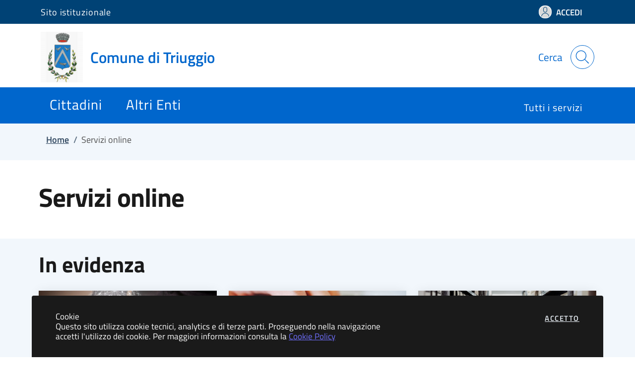

--- FILE ---
content_type: text/html; charset=utf-8
request_url: https://servizionline.hspromilaprod.hypersicapp.net/cmstriuggio/servizionline.aspx
body_size: 72973
content:


<!DOCTYPE html>

<html lang="it">
<head>

    <!-- REQUIRED META TAG -->
    <meta charset="utf-8" /><meta name="viewport" content="width=device-width, initial-scale=1, shrink-to-fit=no" /><link rel="shortcut icon" href="/cmstriuggio/getimg.aspx?SOURCE=APPLICATION&KEY=WSDN_FAVICON&OUTPUT=PNG" type="image/png" />

    <!-- BEGIN AREA SEO -->
    
            <title>Servizi online - Comune di Triuggio - Comune di Triuggio</title>
            <meta name="description" content="Descrizione da compilare" />
        <script type="application/ld+json">
	{ "@context": "https://schema.org", "@type": "WebSite", "url": "https://servizionline.hspromilaprod.hypersicapp.net/","potentialAction": { "target": { "@type": "EntryPoint", "urlTemplate": "https://servizionline.hspromilaprod.hypersicapp.net/ricerca.aspx?txt={search_term_string}" }, "query-input": "required name = search_term_string" } }
</script>
    <!-- END AREA SEO -->

    <!-- STILI FISSI DEL TEMPLATE -->
    <link type="text/css" href="/cmstriuggio/assets/externals/bootstrap-italia.min.css" rel="stylesheet" />
    <link type="text/css" href="/cmstriuggio/assets/externals/font-awesome-5.14.min.css" rel="stylesheet" />
    <link type="text/css" href="/cmstriuggio/assets/externals/font-awesome-4.7.min.css" rel="stylesheet" />

    <!-- TEMA DI COLORI -->
    <link id="ctl00_cssTheme" rel="stylesheet" type="text/css" href="/cmstriuggio/assets/themes/apk-theme.css" />

    <link type="text/css" href="/cmstriuggio/assets/styles/custom.css" rel="stylesheet" />
    <link type="text/css" href="/cmstriuggio/assets/styles/apkbootstrap.css" rel="stylesheet" />
    <link type="text/css" href="/cmstriuggio/assets/styles/apkcontainers.css" rel="stylesheet" />
    <link type="text/css" href="/cmstriuggio/assets/styles/apkform.css" rel="stylesheet" />
    <link type="text/css" href="/cmstriuggio/assets/styles/apktab.css" rel="stylesheet" />
    <link type="text/css" href="/cmstriuggio/assets/styles/apkoutputs.css" rel="stylesheet" />
    <link type="text/css" href="/cmstriuggio/assets/styles/apkinputs.css" rel="stylesheet" />

    </head>
<body>
    <div class="loader_container">
        <div class="loader"></div>
    </div>
    
    <section class="cookiebar fade" aria-label="Gestione dei cookies">
      <p>Cookie<br />
        Questo sito utilizza cookie tecnici, analytics e di terze parti. 
          Proseguendo nella navigazione accetti l'utilizzo dei cookie. Per maggiori informazioni consulta la <a href="http://www.comune.triuggio.mb.it/modulistica/privacy" id="ctl00_lnkCookiePolicy" target="_blank" rel="noopener noreferrer">Cookie Policy</a></p>
      <div class="cookiebar-buttons">
        
        <button data-bs-accept="cookiebar" title="Accetto i cookies" class="cookiebar-btn cookiebar-confirm">Accetto<span class="visually-hidden"> i cookies</span></button>
      </div>
    </section>
    <button aria-hidden="true" data-bs-toggle="backtotop" class="back-to-top shadow " title="Torna in cima alla pagina">
        <svg class="icon icon-white align-middle" aria-hidden="true" focusable="false" style="top: 0 !important">
            <title>Torna in cima alla pagina</title>
            <use href="/cmstriuggio/assets/images/svg/sprites.svg#it-arrow-up"
                xlink:href="/cmstriuggio/assets/images/svg/sprites.svg#it-arrow-up"></use></svg>
        <span class="visually-hidden sr-only">Torna su</span>
    </button>

    
    <form method="post" action="./servizionline.aspx" id="aspnetForm" class="needs-validation" enctype="multipart/form-data">
<div>
<input type="hidden" name="__EVENTTARGET" id="__EVENTTARGET" value="" />
<input type="hidden" name="__EVENTARGUMENT" id="__EVENTARGUMENT" value="" />
<input type="hidden" name="__AntiXsrfToken" id="__AntiXsrfToken" value="5d6583ff38304f86a0ec8018ace2ea72" />
<input type="hidden" name="__VIEWSTATE" id="__VIEWSTATE" value="cw3Z5MJO9mDqrgUt4r/gbt3UMFFnBMokUZa6/eHQ6ibu+Vhph/tPGLtdXWNJf74DXeXEkTQHGbMcsP2RgrTpSgeRI0Ka5MjmW4KTkuUaUmveW3NOaqM1+c8xpOppOummBsETZfQmi0PXZb3+4aapHWAkoxYPejlRt92n/ao2HxYkE97OrJHU8bbd2UJQoHjA2n07liqs0G+IrEL+w0smkj8kOf17y8iUlXRGTOE0xQedrDWNk81MeCegMDyI89G6zDJiLoNQucWEN1CJc3D891a2afGy/2ztTPi74tNH5wqEXlu+W6Zb+1J+80rD1KxH0aEpIPTsMA4Sp2wGLGPppvprVgWhiohXs5KeYjqoOcn6UagWix/6NdpiyER2U9CTAFvh8hysdHv53qYC/UETq25nid+NSBGJRXg5/F589SLfO6zA89ltf2VbbmiNyWuWms3gKyBPvlUUs3Bzs8evU3spXL2leBAl/2Q1Q6fxLPy6wZdRd4Uo4Ibcj94mIZ3Q9WNgvHyID9KdRrmqdJCUm5HqB3Xuzr8wFeJEVqYajY1zaM0Uo8lNdMWDyDuQkBVJkMDgKefvWpufZgybPMnmm1MO3ndx7ZBusvH8VX/cc0VTFWkVWCdwJqKkxlHMfBL3CKwvjkiyQaAq25j+998C3eKFt+9cHlRskK6qjs/+hDavY1FoNzOgMZq2bDz3/pplhRYGzBnxq4LYpJINgIHcutVLWfXC2Ix0Jfg7KQcC3273THrUJnyymvFUwdpzOFoqqy0Emzn0V/Z5Tw5bAYtRzj19zZL6c7mpl58YYEQYVbSWeYe8YQwOaIkz9sivMCSFdQUDjD3ByTkETSN87hZBnB6poWCxFhBBMke7FaKtQcO5+XKpYzXUSC8hQcLKvm5Oe25cRD2cUO9xEZ1gadA6P4LchLJJ9sYWjnopeIG5GL86fAPov/iY7yW+qcVMuEsJ8aTbXN9Owdc80ITj8TzYhnEV19qXd5fGn+JVYsO+WOPHIHl2prETjfUMNjYdJAZf2ZERps+nAGwui16B+urO54SgmWqK3bUbpsUKTxyPFhBJ6G48Kd3o96FK2p+RtN2GFlfSUQU8Qy2zDmkOychMLObE5VU8YO7DTn4h6Pq5bs2l1z/fFsQP+767XHwyicy7UHK2l+90vIreeGKCN8m1kP3+E4vQ3gfMTbj4lYRtTKX+J43EaMOXcsA/PfqbEZQfbGn3ICdqrLPPhemosqJaPjPjStUyZuqEhIphvKfBxDu1ynpjCWhjGKTek+D/LHKYK2SjKFn7hFHSji5SXto+8NUDDUWAD68V+14V8FnFCdxhlIZY9tFa3/vdHzOXqxnawRUpa+JchVmTBUQhYdozec7lfpOl592jnbQuTgTqyzAY1RXAqA5CVBm/Mq2BTNZ2kR6l/ttDKBYwTOOUQ1fm3LAxWq+xIZ/Th1/VPxsjYEutass8DZz7P4/zYcZbV+qkserDhcDlBUiJvt4bnE6hPQTjaUBaMEDAmBTEw9SRcozJqdnu6KCGsD8xv5nRpMkZLRO/rVW57Wfq3yDPdApSd5pd4AblBCThOXI76mDgO9G0tuq/5WeHWWKc7sjc3U/lliXOE3Iqqykom/NJF+bduUfuprxFly/A964J2M/pNCWhOzSHHbpp4XeiwMcR5Eo8vH+j+jj14OQjdkXU4tIjc9AIwmVI2bB/tY3nc3684H7Q1K4x2ShCHGVcYVrcgf6FyuorMoTVcSEl6dmqQ0LDjYQ5HGrdeW8BMLOs9o4meMHLF1PAPbZf3hjz+gvbjcHnzH9UhjE2qp2QYdUlner27PDqjTrP5WCNBV0zXFKpCDRzEnPyYJRUN+XYFeVwBNazDES0B2PdbOLz2pGh9KcryybBwPvJaPLFabS/a3KAa29ArzJEI3vbuxa3nS0xiFAXpb6UEHwcg58RgT9YX1rt5koYQsuC1mHwWBeQpDub/icscy9ZYilA+LvyLUnNjB4Ze9wTkE0YJ6gRMp1pxN2m/fI5yXVCGrUoRtYcXp3Z3BdBmv3xgstTULEDuNcUqwobsrv4A4Ai2NuCSZCT66IewAIrYwiBwh+x6jIxFp1ZSbpY57mO3cMSD4JW8+qrQFPp29G6/tMm9qeCwlSX5Nbfi6xJ9XLZ316xGDcfH3MiRcUGnsl2FlPrRsCFFd5o6biMiKspU02+/vSxm59+iVnsE0BHTF/ZyCorr6CZd+PZ4I5ja71u33xnN1AO0N6Pplnalcy3r0VYVLY4wwnms1x+EVeyMBBJi1w1wi80+muoB5Wler3AAyfk1bZh8cRoD1WNqxDi1J56hAceTVWKQyhurzmgRWi05nTQUFrh/YiDG2E2dftTB5YowGVeLpqkqadW1+rDcFE8ntdr7lFKQH6Y0pihyKh31BHL7VtV0Y3vM7y6t/blaulf7nLXiJMG4LYkx7BWB0rvNydeHrR9Ag6n/a/[base64]/4NL7cTEpGwlGVYwfa0yLEUlTLFZw5K/lTw72/UhIqW9OrL1lFuMCu84Ywyih4h/M4YHWkzEC3KlE8OFO9PxW169Px+Seo/SiSC1vkf0Gr65IwEfca0DJ7zD0meZ6ZkKdSAmY5cO5NBTgJk6ts02YovSv1/tad3o0LaDwSMxZjRTUVaH+alL2p9aZPRejdBGArXRZZN5jGP+zDQKh3b5OiuxWEIROA4t0mS9UpzUV8YrblBk15Rtr0S5vzpYwgx2Pwcdr8pzsZcB830FaJb9BipmxXr110tw2ybm8aHl7K9t2z2nhUBppbKPf6JK5OOUQ/OaJlc6KZ5ID95IeEVZChWEQyXKw6bd4LMR5N8YQ6T01sgxbTfzMiB/PdY/Ma5DwPeLYcv6g0HrYwqeWSapZBn8JGj7CKpzxJ1m2i0/5kIE1SpHvW6hixS7BJcC5mBkkQQkdeyEtHgfVshDvbVICnany/hXfGiDoNqfEtds171kmNxgEUz1iT40KROFe/P1LE960F3xzuRf5xE4jefaGKhuz5RGC6z98ftUdjExDsPh3A9AR+KAyPraY48jZZfTsIAw36Xx8AtU0fHoDdVbOBsHEJPUGwxjXMYklB+3VnVwHWvy+7lXEYz6UTioC53PIYDd92fCdP3YLsJPXZgVLf7q9yw/dhyn1DdHH6mgG/QQE6nV/[base64]/K0cHYzx9MsQRG4fZ6+H8dDwAkAx75TfyRDiNnTmiNrrO1zZP4LoowAZk4TQq0n3B97XeXd9QW54kOY92jjP6+xjST5r5XkDyGuKxk8vsiufC/3mxXFCm2bQYT9ptdgCodZ28E7dj85oYsP9u3uXGip9v9oCpPSuxkboWjmHOXdTrQhqlby6t2Y6gwtN/q0h05KuD4EI5KTj6HTY2lW1qab0smd8SOvgA0YNw539QfMf83ko1gAaelgJJglE+r4MFzc0m+sGXKLHdETQMj9f2PFRC1hIi9GOdUefIRGSzIQ67/y9xK2aNNAdItNpo2c6vcIK3hD7vsWqcsOtn4o0OwnomoqFKbmiVxfUSBnk797PnyBVlggGefsfSq7bVtVH6jms+ITQkzlKp/pVGH0afEr+vnj0lcJMfSU5nys5LLc4CoHevWoZB0jZ+ImE0n1HU1H61m7nDdenVjLqlHflMrr57jjJj8GlG43f5afia0nun5GeGVrPSPGgWaeNfx4tQ+S38lJxx6MUk848HV5q9lXrbp+bC7RZebMRp3lrs1AHVMSq/cIpr+ANdkRDGm8KVvvq9+m165g2Vg198URX1i+2w6+TBdp/KJ3WWi4ZgLEPjTwaqAswGmpJOhw09NbItHll3oP6TtYe04/QSiNPR5gv1l6AEthU8Daxca3wQsgBz47Ygz5to9cTkPzYSC/[base64]/8zjuP2yvFvoGc8JdXfl7D4tnFgsXx9JjdZ3jpVaioITYlHN4/r/k+UOctrwVzqN8HolitrQzIipgLdS/wis9uiF1PBDy/jAPwQ3nNaa2fwOtXPsdWIIXmDVumeqDeBSkvX/sB+6SzHWZThEVgoKRPBkp0HutOczbMRhSoE8KmbfhXISuYgRbZoE7Yw6OC2ZY+MNgHUSjxmT2vgNo+qKcpk0tasosb2bZkqJu3WvUhyZYLABFR/NaM9l0A4VKbrPmAYIG0rO3fwX+dAmtXJcVkuIjUCmxKeo1MEvrpkk96D/CcYhfX6wdQeh1mISwf4QjrJz/XRLZTHKCzwnm3YxQUA+zdJNyJifs1rlthT9fM5v99m/MyT3R2WF1wCCQf8MhqkUquXzX70Y7AuikJAGQYRozmePq0pJJKd/2nGCgEgFI2CP7YouCNeNwtJewJ9HF/vl/OaiGPzpmVcEHdKhVZBNHQyIWXFiUwT9iWUiTRgIYh570vUPkRfEmvkvD8Z2soXguTSH7lmlbZmaI4/r8EJgsHOneRSWGImdqoEHP85TH7FHew0M664Cv4AWNA1vm9GeKirXl0fDK/XmOrx/r9KCEdJ5RRPTtneYB1Oha90VsyDJxlJgxrAHoYDaizKWFyGdIewalz98MCtOUP0AkKw2a+h1h/DTjFQXYuCjYm3oHrtrFIm54dSAxqk1uJS3vmmN8BuB0vWaOZUwvwsX6FQmtGTwvmTEh6eBT2pgPqmTfNEN61sAhn+Y8TCagt09/902I9UEqIsRKe1A0BILQPaFOAH48TW9bm/67HzWsBpjEins1kKhw+vZz3Bh9DubSyW+xoB+6LWUuf+5iea7RivprbQMJLNjztH30klvAZoUrVeiGC0dau/lLPTgGJ3swo4PsMz/O6wOvX1BnoE6U+gT3XJ8F8oOHyEX+epld1oYi04i8Z53AVZBZYh9mKQCrW7TuF84fdNJIty0Eili2Baq180EQgtjoVWKVxr5X+AMizA8b5ui1dsHGlwPESOvnMFZaw//qQgbRcPLsHqt4QnOVueVHiQy9heepot7spc0H6mk3XtPxRiSd/FlClPcmS5ObqWyP20G8VLUTB0E8HoTMZ2GWZWBl+LjgX4ZngCuxysLyNwSnRbfXaDebepj7oCMWQXK5Ni7YeVv7Rl7bvOCXfiNhAF/hT6GsLcNFMFtzeWZLG6+5MWhu6fIgChlavOF+i+KbDuoT0GQXCr9YfXvJd9s/85HO7U2f+YfU0HsUHZzKR8aVk0ZjArmM057Tdcw9YUc+5POfU3ms0isrveiZXtSY1koQe3r/OA+qyeEt+HzyUm/f0QmsOdcRWq6a05uSkVLNi+LZXPc/IBuTvnU3xlaWncEYSUgM5L6Si9GwaNgSEtFOMRNWLWVlwxCh17bGtVqx3CXDyohLcRB+xVIG5/wV1X95OYOhHTi6lU+5qF9hk6U3hJsqVyJ7adaSr2xhadgjsm8032ZG3gBM2eFIcCph2Mus06xapaULM7C3L2e23/FBEmvC1o7pZ17fcHQWuR3qKCTwjHClXvN7fIXvwD4CcW0RBIyxL/qD+4YAV5HehHqw877u/VIVh52Su0Uo3xGvkB2C4uyCjMwBkzEtO4GF35fwxSYIbTwW81vhU2lLz+bIvcogEwOC+ZtojvPjxz5OGT615bzlW3pcVlSW0fxq5+5jaBF4CCFRC5O7kwwSrA+wFctbv9lq6Nma5b8XVL/Ak0/91oSqwol8NyMuINVOn9Qq4dqk+U5QMLYqrS3zo/CyNOfiA6CbUXcRrBpBDQP9SO/xNp5+sgHmceYhurAyU25ohqzWLqwD9St+nCorwmXdw/uGmDM+viSTZLcu42Ag/Q2t8Ca2FxTU3thTUdaX2OzUJP2xV+SPqFxuILLwaYU9tYdPwLD8slTN3RHYM9W3nktu2oD64AvWMEFyKky57/Nq4mf91BfkkT0UMJyiUNjzeNonYj6zgb35Y1mjmQkqCf62aJyNwBDO0emd6WkzZJaGwHQG85uM1wHTBuRqC0m7GZD3b59gICVMH6fSaTP3fsz56X5wsKiL8ATxElbS8Jz0eCb2CFUXbiH4hXMLNUlCkfkwSi3c7s73SKxpT7qoes/Y/[base64]/N3/fVosHNMnrgYs62Oj0O/iIE/mn8aA7x6O4Sfo8hIPqxEXWbIluL/tLZ9zzssK5spFFHuihqUqN9X0tCl4VwIakbB+Z1U2y1nWeGFKHRtkwYYrki2f8UFcypn53GQkqJ1ED+dqu+tY1E1IjpoIAak29QKrMBX4pXyPQgh77yCp0w8nS1G1CViUmmf1OkuhVsMZYwCjsCNx+3nJulHCXELHkg8epUL77qpDBPNX3MqS0izlTCe+4/yZ76CGJddvBZwkI1BoOUIxmd+XNx+WSBBJvIQ3sbERS+k+ZQB9Yi3dOrqPLAr2JWG2XicN0wU5F1aE2XeO1/NYlp3z7j+OgckCb70ALB4Y46eeGln8xeDLQEVbroozZICOZghUQsb/0NlQs186qUX80XvGkX3rq7eO56q1YaHEKraBBCKqZffEcUdjupXOU4kDqnCT3ITEcgA3TbOxsQE8Ur8u+GLnKDDZ29erotEjIk9ImTGEwilNGsfCsR72CH/9lR/IVWem6KITo1Y76yRLbo9B4pVlyq+t6Ju972aODg3usmMFNYrWcJVapy+JdIFi1anqJdfI/gPpxT6M2UwNDibq4WCuUjGV6c6AMbWrXhk5nZTFnJl/ufGmXIlELhiF7qzV6WbjrNU94Rn6BAx1wJbq+WeFi7RAa8BkeBbXWAT3bWFFDRk5O7063A38n8BBii298+/AzXwwEnhUMAzY95GJihq9oNnpUCj4AFq2oTYATL4kKsLy2guR8N3gzZH1+iJ+WKDl/do3oOH7EqhbSW3iNvgSticp163VUmH8arXHWMNHusEY6c7H6j3naEFMCfx/2gLklaryNgtH/2vaVjc2K1fV9D/Q7FY4gLuNV3GSjvLOMhDzXnzIX0lhioOeH+bYH3KfdE5PIFeIAmCto3IJ/qKvWmdMhC7Oa5taMJBgcj2YZDwqYtNIHz4CJP428oL08Cv0vV96TlEjOVTeo/vYyqmQuMxjZaEryDv0M7rcNMLvTx1M1T5kOMkauQSZ9agpOIl1PFKOLn5hhqvWvjrq1wCc9xhyZyDWVCmFx2HyuRP4Dw5iwizM88IGh4ElkAELiZlj3q+wlo2NQ2KmR7L3OaX5Dg7JChaODWR3PAt1l32cTPRqDBFL4cKCcxz2nix5ryTcopbD+H6U/oFhwxxmESZ62h819XXOdZKpS4gIBQAoE8/jSYspEm9dg2tvbWlbC4fDV6HCw/3MTd8s1UjQ1YG9JptUVR1LZ5dWZXgj+of5eyG/8Vgx8ULcrVYgJeiP+I8ACc/37b6/Vwa6HMNnTNsLbSBKI7P0lebQZ7dJEuSlbgktETE1q2Md40+76pVTue/T8ZDEIvYcOZ+WR1ONUlubG7/5E7iOQpHcrCmm6LV5o7GAy3Feolt5ihw9Eu7yEGQCOVR+0D7gjndETLYIuKKPAgeUtXP6N0PEMt+VKy+lMB5Qvvued9UwUzv3ItzL++g7RmADfNNccCFv6cn6tzvMNrJ9uZzYaISzxnVKe5dQIhuoUHRlqbuJ3YDTO38iIoA/0RPko4wYroH2xaeDFTZ5gbduuqh0YMQ5JP3xujXIsjTKYOPCufA54ZXps3P95HpUj6Src1SZ6ornXfrRWqAvS8fSjHRntMCGIFM4oFFg4zHVp8DUv6HfAW2Tw2XcQo+C0N8bjwFo9pGo8Dgk2Yf8OxHTr8xf+eBIfXhrofJor21eRzL/A1ylWfD6gPNG2KbJ1yz1ZDvhJHAWZnM3PyyP/Y+ch85BlvzpsV5QcbTo97rgdhIifb5tiOQhwJAeHIE+dnm+xnOqmVoWPmmaSJ9dZk0ItMUuB9EttQM5lco76YhQCBvnGObnQDCGbS9OMUcfMJetJ0I1Pd4JXOlVhEO4aMUZat2Hw/t1sSxkW7xLz6/f7zFcf6TGa9bKGrN6ISGnp6Pg/TO+v3sD4Kjp389IjpTPkCrlhKyjGQahvvcVALj6jZEqlRKFm+r278Hwaq57GVVNFHm0rbgOOHeafTUxv+Pl0BLGdWCw6M9y2wFaOH595/NHLHIBGQnzDMAzmF2RNn42d+ZyE/jVkbqDvsPnokLB8Kk4ekEL+pU9Z1jOPoJyXWageFawH8ijLFG7G8BWbfMzZOrkcoA8fdt5v+FNLVUK60YRPD5sEbDHm/HWP5Qn7f1BXVgvjOA1fOvCSxkzXKaAmAqQhUh6qTXpnf1qM3Ygg9CIZs1YNlifFh4vTLSm7bVopUaq9HXXIlwei3AtvwjHgOpQyKsFukcBAcoq0F1LLS39PBoWBj9qoOmZmAoouQPmF3vb8QYRmW+M+19d7CFqGHABjx3g/F51tQlkucBTd1rFv2DroIETbVTY7uZvrnHGF2YqASxu6GYWb70KZAdD7GAx7u48jqSnWQ+O3Rnz1v7Cl03fcvvc1Xx18GVBS2xKr5t8P/L7Ig+jJydv4PLvM7D+xav/7US8oVYiPJCUYOFi+nazwsrN1HWDqVdXZMFkk6q3YJ8Rj0rtI+6HPPSU0KJFgUuPii7vJ0qVcP1aNpjnjR7KbWU9d0IYnYUA6XJYcuoeIB42Ooood66lZr9vlNPIe9Yk41l6C3EluYGSYdNDhicuaBrYfxLQcdTGqc4gDpDIdPKMm9QlToJxwLgwV/XeaEYdz5pCv2pNHmZjao7FXiPdV69y+I0HhQczJwlJZ7BzL/+Yl5/StxXqwr5t7BC1x+H0TkY/99QzTx2P81zsthtoJlIBK33CNqP8DgQ8M6OeQZFmD2p31gKo42q8rXFfM/VN0winuaCaQqor1ttKXasprD4tWaJ6slX/nAhLjIdQmS6Z3rGstaheRcBmkZhftUfXeki1/4uw+NDin+0Kk1JJPcvk9w5YT5UgkFjFlpaO4Wf1jyFJTorEPSrIWOa5QMk18sDOBKBHqmccj2E0cgLU3lEhSm0d9shsPt+ex2oVGcbHWoEFj1AnoPG92SQKH0hLY8N2SEhSA8RGHqRZwsW4s52udI546ZA/U7imbxYXVWAPphPyGNllLOy95DBYm8M3yPPFuR6GmkGbQ+1WUU6oFI75zaNkX8Q5JOX32v9gGNmij8knJqZr2LGa63o1d3HiiVuqdcdH0Nqvo+wVYBM2OhZT01WmH8HA4MOoGtiUtjPgrRU0A0VBLuAZ81BrLBCYZ20qs5qe1hqg1FqP1+Q3HyZV/5yTeVI0sf42bjW48jUtAaBSpz3ojVsaIVbG4nC1i8DLpP6sjag85i/BNY21dZ5u7Jl2cBgAALg1wMONDUCemRjrzY2YQIEsgv/cB8vMrWQwFKQU5h5iLWk+E2G0fC4em8khwk9D0VyUB1CHB//6kWUX8z/pUbExrfyZpr9IfMXL8hpC0uPerUeJCOvxWLliB6wAdxRf0Q5kLFZ14TVY+tsln/zIXfa0RkeT56j25sW3tWeNfGeSK62euou6Ln4NfpT5MEl/rtgNIyirZmK0qIWgSFWlDxBMrQG189/PLNnweX86FEgXmGRLgLffpkIKRTYlCjshKgmL61daqVUsYEZ/c3jpnrwO1QexY9VkMAIwe57HMmVxdyK7t5oUBxC3uYyZGAE3loAuCHDIHY2pDz5HIu3I68dsoh9KNPuqHxq8ofHkhQYw65sDJKTJK95SCq3+k6mOyRyByNUHd/ebF5zPPISW5UvYI3Hz5jWg+gtIH6iDD+tc8peh2Eung1jus8orBLmpqAd9VWti46nWvHDqL84+QJHVJmP9xUmLdf34gsxEMimrP9nj0FBEw2z6WhioDabqb0vYpOIby1V8GLBcIohJPvf041zy3zTitz/g+DA/i4n+nW69X3DEx8FxO5f5zWpu0/+uMTEgzSIYWC6wk6KVFmJQewxxGUQRR4Qsec2Kn/4UBCaHa5X0VynOwBSQ6BXXJEV32QOPwIoRZI7L679luYNil9vIpiX4vGC8l+pQQWs6AUGYpRoDAsKZAWlYXcUrwcIP0wAvzagPXXokmyDk/mg+oQzvei+GcdqDOn0nbGaQy0A6Kp/qX3AX3ilQ2HtIic68/PTqkKwcjKB3mQ+orkLfzqFE4hoor/2XnVafBDRAz6jkypP+LYngAl+X1CJ+2BPVeVNKm77rCKw5Y3qlkjitefXF2B2ftLoGFfnCE7o7NYko8DO79r/CqCB4Z3EKz+hOsQqgbK7tckrN3S+NuBzKl5n/yPm81SqTwa3XH86Kmhwect1hkAk3P0og1+flF/hU6HwMNQcXRJRnv7FdnwsWxgxqB6Lt5EofY+HcZaNbKCJVSJqojJh+zyPpd1oe2/5cEFWCuHGXNpuvwzDdEI2AOJGmq3/fZ3TQRZwMT1fY9d7isnxyRLOJlKNTbzOGHCrLlIqIqgiJuMdjLhraFxQjU0heT2ggqepQYLqKoLJkzCripvf20Zj025MxpQ+zvArxCy27K0Tx3Q6O27k1pME22ozI7e/iOXmVirSUUVxTxdnXT37PXbRlu9/zB3C9QLpb7Iq0N/UKVowFaOLQ4Xw10W+0o/[base64]/OEkmIUsPNSi+vARmM8CEePwT/dPm2nWvXdrfH4mSUKYcHcJi5FKI48CFO1DtDuCS45bq1CFsGarDDdxV16NE/4IUqDhAmdp9+lVkjczuyI2DEXshYHh8rIwNHCepR+FTR77z0B2GiQBOMXIK6JNs9Ra3gKqb/HDniJlIjZ1/dnW8eHABrZO8g9nBuOJfRRgvqXXC44MM2onUdlO7Y6vMgiF0GKB5NB3+6zC6LEhz0rdMeIr41/IWLdjAl6ofIjhRPMpoBxenDJOWxExJpU/RcxtMtA56W4Ufxg+pKDEUbrh6etoEw/zK2iNyAwJvO7SklcZFNugs2ULLcD7gjURoJxzKT+dUWTdvHQElVKLRDhm0AkkJY99nOahT63gXgyv3Yx4xsucgkTdqvY4UlGVoved+i7w9PnPC2vP6jqY7rNI3td29cvPCajCWJaw84WxqDEiYNp8tkEjhsZ3+fP0gxYcD16pVQ1HKRvQtZHtW4t4qeG68AJe/yGJ1fWSbDqyP9R36l0Y6NDJsU7uJ+eAhLGCivtfd11od2loxMT4iQh3uKjnRgVwIlCM06rmJ7yzgR25BYVkOS1k4RQZSvDGdQjRj6n1PyFd5rj9+ClPpueaMeMyT5Wbhe8OTXDQC6IqOHf/UcqfynmUjxJemhwfQ4MtSAy8Mk+fE1XK4LyeNE4p6R1Ghxr367EtPWXAyUDogq4Pb+Kt52lIzselgBNyGRniOcrod5RCDyOU/[base64]/+CQq47iWcSgRuN1suFjz8lunYsnpaL/OvFqFHDFVMqszG1Znt+9y790PECbUozLmhcyGEL7otoWMyg9T401CmY4zSXs3iLb5bpEGuRAVNn+cDWyRWqpX1Z2lpH7kuY9j3oEFbTvrno7gKIwz69mvjcbORuNSPGuRTerGVY0/tnzAAdI2wA/2tD0VG3UwXvHk7/Yq0Mf7F3BVN6s6c9OAORk2rSIzSmUlVlH8tJw0/m8kIqpAMAfSqtgw3t8Ie9iTZv5owVgqfmT7z7OqWlSNCrcNubUGB1ewbxSN/ZB5IOHGoRrjGtWfhnMywAPl8StgkXQTFw1/WA8XzrjEmKBtwGhxqs3gbec8E+RMAEBaUjMt6cwDTAzOksuo1e32ffND0KHjfa1kimI40hZirCaaQr21o38jWdy7Kw9qO/SL6d7uFk9rQlD4V/Th+9fMwAWxaD2mVlQUNbdftGclxn5yJHhlAd4/g5zeiotZQf50JZ0/vS47f+4ntBcRsqmJ0Ran+GKB6J/sw4jzBkAP+u/kL/Co6LiPoBx78S/MMreXOkpINBoSI/wUvopLwvejBKYYqWrdJZNDu99Spdf7NnV/xgK100q1+HOCRGGPBzSY4tJdtqpRBAojL9zb2m6SDJ7QYHnZW/RkrSrc/XONUWCqT6z1y1pFkrgVqPo4Vh5OB+d9IfPGwuL2Bswxa8g93xXR6+rhud+l/nLP1Rh8DO4k6F/SvRzodvTSkOXPloPmh+JHUPFBMpr89D1hz5+gn7iwXVVoaaUv19RBx4iS1ONQLQviyAqPIwq4b5Ta600Qq5rmMBlzU4FVqh7rrDoQJSEN/v4LcQsbXt24gBhMqg5N59F3LduFJr+NqWiv5Ui1n6cm2udvoguC/w0vTllziYzunGVwLLmPxz6+wOn/WRnx3OYHsChNISBeKzWFOXb9twlfBBJnLxb+24gSlBhBXBntMZIygs9UgmBpv7oNSPSbDm7YV2x7lXdDk7AfyxzHDelTKhNVlLzf0X1LPgq+AqSw0FRtxq0QJYFCfzfoKbwh9RSqLRd6Qig4YEUjXLDLq51PNbRR/vH5OqDw5WkLbdHqD1CO58wC2WxIYB1wFPzcHx+WmTd8dzhwTdEcou0h821yBmxG0KBSBno1vearpHA7OdH44vGNDXLbUjIKuz/VdY8MJiSMEecoSYOWnER5R9TzzugFljC+Zm3i+0oRCPDTR6Jbdkhiw2ifysFmTl98LcnwNzdn+K8PGKfKANSEvywwhaNdNenYaMqo013BCWVFeeeKzvzikEB0Z1G6uuv5lM4jDK5Zvjr4BemG/Bu+vbLyWQul06MnN/wR9SF2kPEWnJdlZp05mjS67OkWzJxgLlSIXKBCeSid7Z2FBIzJ59fzQemLEMKFZZn8TpXbSQ5t0qEodrWyIVqZKnlZ3ZEkpKAZo4TIARIx+MZps8drooEJRYreN4k0JA/A2ruPEOko0fviYXpoqDXp8ydoc1iK+uxbQtG2iNRL/[base64]/pOkUrvF1Jq/Ii+Tmjutg8ndp5QqP5aoVPlQC9hzfGNfBN2oKNTrsUXFE+wpjtbDHPPK+m8LXc46wm5Z39qpBg4aShTkPkKFPqw7E23wtyHOlcEvCNblsowI1oSXKs6rQNjBX6uyC8I79QSC3rEp9BN6MCBLKZ0ohFqk14H4z9QFdaYDlQizdxEJuicuwP7AYZDM2goarwquAA/7Jj8PFn71NJa+iFk0u2f3Lk+XLk6E6wJunCl1MhNZxxdCm5fQqQBAT8OdvZ2Nn2XqcFl/Df0EefuZSibwcvPPgj2rxulXr1dn8iD2E2CTLghNdypXNNO6H07ODuoVGV5tTDjzkRS+YVGQ2JYWJ+g3HapKaW+dWrqqd0DYj7279brFahSXXWuPUIk5wNF0cerCohTa3S9woRcVEC7GK0cWND5nZrYyffrVXIIGkCg5/hnLoHkmVEPiESh3Tn2h0ahO6RxL+PSQr6zE7nLS+LKCtwFTVF2MKldv7xjfUyIKN0SQDx8HskLsrzFfpBdPDr5BdcV5B9MzcTXD1t41huBEt7XfEZyABsX9jFMPmW5z7QoavupDbx4n1y1EO9ZwqFlRMIhNEPqYv87YearRHmuM3P3y8xVQktS/F1Of9MyEYMwQC1uC6HvRliibSdzkuFCch2oFjlYp59uhYHS3fE7AA4K3kCQ6aFftfdiPanutLAbSJ5GL5wGl2rGc3i+Aajvs4DZE9ETWd05NbcNcfrhy2srpIVd/[base64]/KSrHhWO9BmLPPHM/L4bVuCZcXLYlf+sBn67QfsyR0aWhvmmHBbzW+0m/aS8arc+2h77FfDdMAAr0ljcs8F5qS9pINcrQWITnlFndG+F4bswq5k9bVoCeuFAjW2DR8bU5rsrO2JXgRU2VadTbXAFTHUEuDyGVOvO71ga5khxvJ+R/djuq9ViNZZtTZRvLjOfsJdxsv8liV1yqp9py6rvr7BjGkwozUAcGdoxYu63g7F/OCWJxCpBfTAWwRbYGYc3WoGNGy67s6VrXpDkk6vgjyLfIePro4p9kZqFn91OEp//f7na9rc/gs2SKfEwxfiMbsWEcf+qSvoysVHRDjtdLfN6NuCQnswM/BxYOuXjdV1+5c/Xc1CPnvxqUmMSWhtmSG1NThhQajiie+X4LTPK9qn6+DwixToOcbjwHCqj/Pp6clnhzA8TMCa9EXy0m552vuKr9Yd+PSHCrogyhU5txv1mDV6nkeTvC3kULGU9iJ2fyqoNCK4enVWFEZT+H0MFDGBrC28/FGM0aP/IiQFFjhxSyLfH6uzhSiBfM05BZy84hilHeDvla8sZA7fTkiKIu5OBzfInEl4dBeuagrG98ZoEraWoCLyda8u+npSF+sofPGL0DyZBFS7XPiFo9fNOoYGMbEoCU/lGdrj2G8zKO4e+duIg2PKClMzhpwcXvGeeWD3FlvtPaHA4dQO5hKXSUx7plm/Bs6NdIzgAASYipe7Y835vnp/pEz+SexjshuQRJRfywlgLbxinSIupOv0FSgoxsunIAfV6umozoNWKzELf+XL8EZY7Pr6Zzr5Ags1GDBd2wLko8pzB0J55IlxOzRAdxlucusGxouaSAQLAqQ2J4oegwT9UzIb75/8OhvY1uEQjge5hNsPzgp/PX+Xg2qj0IiDHVs5ujPV/8lXsCDGZOIgCmRKkQiMWuL5gkAsM11ozvAOyqtkZhrb/e679eprwBjHEaQN/mLJLgDdNC3uxUhx5p0i57oWixFEie8viUIrsfObHUlcDTHlrfj/jI09xr4g2oGl2UAe2dc830Eptx+tY/ahcZVBNRVNWyCBmnjKmKwbmIl/SwwJwmHZsKVxPluVbnLnDnA4Lz7hvTao1aCAu5SNiIGxsxOu4vzj+GYDAkykmFyglC51HLqvcIMV2CENwxcDod2II2qTDQp5j7dCcKGZvUQSUULO7d9NEoy4robaiIEJCEVQFbq3ShMmbKU44i0hsk4hcVajWH/MMoIOdu4clilZFOMhRfF991jInd+xD+lCPe7CJHkUCNpI6o7b9w18QKFy61o/a/ifj1Wc1axwo/UssbvquYOHAcqFreK2hx+E9vYXxzEUjFNvvVd5Q6BFXtmPTiorb0Ugzcsg//RCJ2qKz1Cs6TEBiufmVJ/jBFO0L5oxNPjaPpQp8TxTvEVFtnKkrMMNgprriBB3T9zRsR82c6qyrQSfY++9GMqQ3A4QfaOpZqggAHGb4ob6vsfsYezlgNPuAtf9eGSIEjv+X30i+gr/9fYhDI49w66ObqyJ0yQuvPBzsCjnHgEJ9la4VG4BIZERZq0EN/EPXaL/DMC4XsVtmK/J1+3YjfnAIrDwjQy8vQ8YUQ0qynsgHpkIzv6zu2qM3ZTp525Gevf4DQS3zyYtAFfadc5gS5kD3RBduy6fH9E4x50CKGMg4Tr4kfBmtkszG5icG/PEVCys0yF0LfDRrB3/AE8WL4yfa63LbuUn1xU5+eB4OVbbolL2KbCokNlYOMoSX8bqNLb4ai0ulGUUjQvaU3auaKN/Is6Vtm5i5YxP2MZP3tR5ZkTT4t/JHvNtMY2mCsMmi966rtXsQb/Lt87Ub8HvDTRJB4THvT98dVlJ6Efjz71LFahJ7V0XXmxek8tb2MOxch9OhGHE024hIaTl+Iheybe9N20iOMyNIs++KK2kbO4Tc8mO2bF0hsm4hHVsVfoyGR+KUwptMkAlS2lSKgBe0FI6FgEnFtNSS8QcDRJHCyJ/h6M7++pu+FEsumjbIQsRIxM7/aV2rf53jAHBAK2mGnGfO4oKea7j2XXSVXGKDojb0LsWvsvbfZC4HBGLc3t/mFy9s66Cy3HhhBhr6T9oPjE848bYLkXdXCGDX92e5mYn1vtWN6X6sw9PtfgzL6Ct9RI7wd2F6lImtQ/LEsQKzTqi0trmrqacDHDXZPEkKHWWWIlSqojgeeGpEViS62ZysGrZYqYCKF/SI9v3f8Z0o9AyrxDUQDwcPntwWPO61LPbB/4NBwAjFVjGM8EWkcgAazlWQpynvc7uXkv/QSFcXOvMnPhKaweRbH2H9RO8PbpqOGxfPPePZYWXiRufbXYzUGUUfGKkExd7ce4l9QpR0NY0ALzDES3EPlPYlP5Qjjum+uKQhLbOsg58ZTgnKfsvsgtj6Gj1lagNU8uCJ4Au4F2qAOqYZ/YHk2oXEr4O8MohNRKkYLXAb4NWy5X7eSesNGDXWG5um6aWoYX7UlHH5mGu1VVSBoIWjKYEG1Rcgn8qrveSxpcpKo9Sy+1OsHLwN6+ihgAlkwuCh5qkNb5HrYOVr7Br/CVJsfDN2ck4WNPJpBMNRkljUmjq+SbfPhyesTS2efeZ2EAwuS2ZykE2nRdqxW2F/XqTRu1NzHSvY/9EzhMkISwYgUrliSGrpSLfMrReRzU8i4/s4jDSrwW5s3hPHJd857u5oJVJsuOCQW5mZPwvXAT/kRbQhB/UwVeoE77TdVNcewt3JaVEDRWaDQSt6SFoJCt8gSc5XQaZv1HNBP7p0cS7fW86pGKDvDKNgKvHUgzDay1tZzUqIueN0LJ20GH/Gyy8U6raob19Dv8SgSqQefDq00v9XzLHVVdtSmnTVj9SguHmiXOcP+VIAwqxT2/8tWdYR4pS+KUJLA7dBQBzqdFUY3X5gYm7XZwbUQmLDte8443Q5yEF2+kbw4sy8CheXr6kPmuoxNM1/uTBQ09hm40cQbKYYVfxXcyrDNorbrDkvCbmbfg38xIv4NDTsoBD5qRwKmF9Why/p86oKuEUimB1bqeMvrogXtC1KdtKxmTwPARDTxElkHVQLzOMadTkwRsgBVdSYsxgWASEyvzhh3uURT+HuqKKdtu2ejENhyzcIjTVlabDpIP7ykQci9aBwfPJwSAtztk/f9CGSvVsVuHr3d9ltlBYrn//Kl9SR+UwHv0YpCuGKU/iZT/MmjzqT8pEWbPEvk1E/XPScxaA1oFdoc92eEdeyO/WgD+QbP21GWYUdhj7jPthGxXk3pGHbnm59n9fSpCJsbGoJSRrt2vIl1lm5EOraa45fmCnlnm0LSzH7UR7zq9ZpnqlK55mJNhDmofDd0cNQQXqJiqsi5kn53qYeXXadb+ZUVtmLba2cmdo9/[base64]/zA//KtWeA7esZlldmQBbzqvu3LwLJ6iEclzZmFHoQJMPXllNVgU+cZr20DYchWl/2nkae2d95cRd3wX9Dkkzim3+jIr+05Z91FNLyhXeuWXR0qjRpp/UyFqejKSWMOtcnRD/bDp6ChTPa0gcu7DjrD8KyCQjKSRoCUpNO8tQNb5hZ926PBenGf4mj+2hII6mcV8lmnSrh47o8JYE+4lIVy4pWaJNWG2jt1AqRPj3Jbtrz+Xc6dra/SLGBp7Xxh9tnK4j+Hbg+3McHXjhYSL+UhPueVFWo7f1tpI8fm+C31ukFBJZUNQOYyeP/cFVFJJ3sP/DqyC3IFBEWiQ6utf/dFBYIJFiPWS+6m5fedGwe1WJJTeF/YSrfwL6RGFPnKMud9sLp12ifEFeliLv2Rvkmh8Ac9utNlxNOAB4/V9RCTgNKStSqkdLpddlIIJjciTbB1AR40/[base64]/[base64]/0mTFNa7SqhniZ9nKh2kpSzMm7TWcUyzvGXnHJ0uTOWyt0PVWuwyw0MCKs7BEgCuF53WzmXJ65zmCeTf3LlIo+9ekzCo/FA6pTKNDP85h8WjZJyvGJAxNFGL2pLOzXUNF0C/8pTxwkdn+vm+7CgwqN1FR+ruTlLnMDk56lHOvfO3/WOZW6nXceF5CDtaWV3OM+8obLOMZsCWnizLeCNG6Qv4/yixzGdvf8o77TMTvpJaDG5NfJH1GjaadUUQro6kw6SZIb4amuRhE4x4+9H3uoS79CiiR0MAF2pImDcGdiSHR11Q9mxCFX730be1FydD+tiVmzoli7b00cJ05zeJ3HLTXOpwFQeAHiCX8KCh13SK52d4b5pJ8/[base64]/UUEEUiJUqGP3yxLs1LJn3FiErQgYq/AvXts4S76655ivTR3q9u2t+55kZMbcZBGCrUKY5zIs4ezVIlvC9wbhID3Iay+zgqYwf/KCVi7M0Tfvqa4RbGMD7yBnJZR9sCDkOmmYlhEbM4+eTrdn/G2n3sw84MYceJnsdJGWlFDT6XewIhgrUG6vKgzsB3V+eusbN+NSsoEkLxbKENn5iazHnrCkpnNZxwdByy58B4hATJGhjbhwCDNB01vtaTMLso12SFVrE0p5WAFIZlYTT3JVXb9MImYRpGEoJMZVwvZrCuS2QoSjZSJ/TjN9EDrlt8jWH1BV1oiMK3hewsvb/j5eEIAUlRchaxgTFsVKWDHLR16SVkK5FjvuBOLM4FegcjxhDd2J0qvAbHULCgdksn0NZCXOPl4WxH3YNYNJ9p+8Rlb5jQHURy0qSAfR3dYzNsNydjN4pe/ixxB0goW2Iz19crKJI+tk9lHTW43aadwrnMwShN7wtRCMz70OLYxXpg70qvdRlZj00S3/X+s3q7Oe8kOsSOTSF2cnZCIFSuY0OD48O4fWutRC/s81kfSjfB93C1UyAbkHGsbZ5eP7IoOqGKfmJRFZYdJ60av6HIb8cxxbdVFuyXvFizw/r87Hq+l67x6RvT+c78I7AdEtaYj8yT+JBbyLLAzL5dVsjVkhGHWzbHnzj84FLJ8ql9kMrp2rL1Xs0mohHPsl1s5FtvlbZVNc5U62t5BnUeP9INmYpSJfXR+GvbePZ3FG4xotaP7QnwsqN8MRAhRW2gQd/f2IJnQSE2FuDZ/u7uC8ynK0MaKgEADBopictwDdpIUApy/[base64]/pic++Cn+7HRXgLUiXF6mOEyKMQnKpCK2he0rFnyxiokFIm/MEskQpMcudowXFNZTwbJQazzianDswzAFTP6wdG7pQ9c6qMtd7L8SRzt0zARbknld6wNrWEDBFRTDrgEW52TdG9KqFtsNc3v7Xr9USuFGEbgRndZKGFlSK/3rYj76r7cLlRr9WEFEZarPBTR0L/GnNbqok6A69Ndn2f5GRt/xdv+zJWU9mSbwNJ+QJ9k4+dqthk8hH5Q0ClGDHP/KrAUdniOelgv/YiIkrS3If7RPVxIIC9Mase+ei1eIzNj56Ju22X8k4W7w9d7LMr6MT9taWNeR2jtTU72Q9OOeyYtDZOeEp/0IcaS9fBKcmsdF1zI/sL7wkwwzKTaERmNq0LpFs4KtpLQi8bHW2jR14D6Z6tRr85vDPt5bCvO+Rnu9wqq7DtSDcU3TFBljDAiZsM2uCN1+4seGqbC+reRQrQI8S5MtpQfgUn1UbGNEKkVjXDLkvlsxAEgsaRqtVg/IE0aMfiMwmP0qM7jpksDE9wluaggo8/mIGfHCzMLxtio1AhsZB/7ILkg4nu82PMNwWkUAHA7LbW/MPzbGi85NMwcT5IdC5ust92q6tpnYDWESJeZxvYeKuqDqFSHOBflfwCYeNjhwA68MreTgCmAm1yhD+zmQOkgxaA3fXhIJcHZ29/f7XdXsPWAipsQLMy0bA67B1dZnMbKo4HIl4CkRF4by3J9qIaybB/bVM/pD/Nx/6GQt3IlHl8nkpr4kwp7qqPhpfNl5Oal9CDmRhnmyXyhd7vHIpi7TMzVT8D7YT6D4y/wyaPXDejr1sDyXQxmlCyK2rcHCzZJWbgA3CS2atAKWSrDphVuqY3kp5lLjrDtOVyTMzVoCMGT2CQcq/NtpNbsRBBVfNyUwc07YurE+QpmxJIgn/H566EdCSO7170IkTgGIZjGXcMqyEq7vrYW5PJb5zbbPq1HxAB7HG8yidCpRXdgHchh9XcbFyhAZiSrlQgqgQM7IRSTrB2cpk36bPpjm8FfDmTffQhW5qdu9Y+npZmbJX2ljd3wRUfDGM+cL4js8oI6GcJ0Yx2VGjdrQtgeWOK4++31/[base64]/x93QtNHzIDh9kjXPUGj5+urk2c7kYuYc/7QZLxWwZr0vXC6uGkGfC+mxn7KaFNmSF07qzPk3oQN70j1+zGNZtCeODJrIBfND73/[base64]/swziQvqPfDlpdhLO9/a0JSAkwcgUQ1W9dqAkOWjn8OQOR/pJM+HdOVf5zFY/1p0p4Xs1OFWpL2HvwW7g/R+FqMfdhkM3F3Cy4H0YyMFlPDL5mMF5Ch2Q2pd3dthI1hZuZ+n9v5UZJr7knldYa6r8bhf/wK9YTjleWyEUUNnCz1rF1nTEQE8vNcT8yS3F/Rwq/BA7rLzyF+fE8+AxstmAUSC0OApsG2LVWy4QTBFlFlUMiD1qnbNSKOpezuLzjFxPeYtyph7uAPPV/DI0DbtXzdlRGDH1RmYC9QokHWiwBCUpdwGRzZBzl18/lZMR32Vrypfm9IOV2xiZnBjuK/tOIRURA/LTcp5LYUVOToJcjwkxd+pWPhOqy0nhZQT+ThYcmUAMZTOzReEuxYy6wO8qYJfxZg8orSeaXVgWjcbkEoQlViTroRhovjS5BlPnNQYuQFPvOUksqF1wOMANOaAg1Z6V+9HfR07gvQCzvmR+QpbMpSjlnRO4I2bIM/7KT5h5S/qvQ4nOpScIz6u5YSy2bl36RJjDfMw82ocYJtySJPgdw5IybFrDZI+QOT7hIo/+g9Xv+63ahvzhGfsa9oxyJqZFpKMf6HLgi6dCHcpd1qLObefmgZd9LIw7vqjcz5FYQVUrrrXMF2yvmycKDDQyLOi9JCwqbznJV6f4D72rwIq6RA/rgYRi/cpJzHZqkXN9Enlkg8DJjPN94Xq/51dw3PI+W59Fjq+j/RnYmHmrHWUBEBI3pxC81lms4NqfDzfdRfYOUZoMUlYso7/2SosRisFoDEquUzNtSianXXDS+/IUjPzzTLundKiTh3WZ/zJZCJy0222D2JzYOcceI5G/b1WmUz2iRqn25ibztSEpR1CRCbkZy0qo2zBlfSXImJCqm0FVYOqYYXM9ggzm43J2kk8ytE5g9BhfssG7uLVWBuUsnJsXhyzpQnu/FTwqsY11SJLpr5GcUZEp7IpmF1G7GnJyfvGNdWseR9CTARg6MGO7FIYQFnQzcGkUGef5J3rtpGrCd3ccY6IAL3e+NHC9/rm5IKqpdJQ75/gP7FVYiD/oNEfd04Zqs0WndBZfNmPPBmb0NFXSohvBduF2RWw5r0zq/0u9go1Xm1eec8KmojWpBzuU5AWy7PDlOz5h9V1jNe6WZJHfnthE9EZuf3vmyUcusXh0ipSak1V0PxLVk50JGaC3TxqiWIO4RWmraJN7qS70uEiQSDd5TNyJC4SHrThYeJ00tM5x76a5L2MnmUFYNagO8qEQzpFeNrTtzCA/[base64]/dNoAsuSaSR2C4Qmu/ERV5rf10FCgOmw9QTZsWisqrJSw09psXhR/6tq87woD5yn6k7m+86ObdM88vJBxGPAcXPcZoluEqBSrK78q1h7WJ6okW8j1RgYNxxcAKEiwJioiZlNHcXA5hkzk75Y/6oN4QSUiqUiq9f3yoMykxRiLy2oH3Nc3CsOlcwyeQjyHroWcbl232q2QKpY6rKWCIrEKyXY0duR8fnwHh/hvF7N8XUoj+wAWgvfSsnWH8k5Zp3rNDc2OXg2dAVn1yoeI1jrTVXLvSpLRSrqcrIP8j+RoJ302NmJ7S6nPRTaOsrNyYIHid8lpp/25ADNCeg6JeYGRBlqsYR80Cptmkku/0+Qevik7gf26IPPaDcumcbI9ygzNVFnmM6BWgBRKClTcvO8JG8hwmsqDAnNM7PUZ4EgPapz4fquvkWnvJbd17eQA8Eh6J7ORt3+/L5UHkvUTeP+Rghs2Z2MqXE36Cq0ZU0x1gmf+UIrL0X/KBBQbX882UJaAQ9bkq/wfqlStED2w99akAJs0rC0oAKNU1YDuaknFWSM1u+dIeU4laU5knnyGBl8bDieggbI5YhO9PAXVYnqj1eKystiEpPc7I2RT5BQE6L2l4y6fWrzzHJ6TEsYVdRQBNFdEOJFznjyZNPE3KzDtkYE4AtmZa0MX+rI3KdvgbxYi+/gcymvZy8B3D4BFKzis7b/5pfcGppZ1g4aiwiLahRL9oLXwIGpUqwevqBjOSb1bSZgI6VRQ4VhRlhyw5kJ9/aVR22fvZrI+e3qQDT7zBIQSzIACW1hdM2AC6R+v57uhVe2luG2jagH1/lZfldL7mLmhGrsm5WeJEHL0RcpoJtBV5KP/1hr1wDn66vMFzoGvzZIfogmlq5ZxLXn1Gj7BtxdqFQAzoKN3bCBEGvzvvjOHpRxxFxtxY6V792h2zlphZFUj6vzjefz53+WDSBJ7len1VJekuOHW4xE8/SD61Al9p1rnYexCgA7tyQo4ILZDES0v06EzC0abhsOQ2YHXxwwNqbhwXt3ElN+ja68nUrjOBmJQHJtsXL9myLLjTV9OKm04ZwL5B+SKbkyAR4Ua21vOgkxOyaIz631cHS0Gn97OHpzyD3Hd+EhAwFvc08l5J6t6AYGQh/QanXmAT9Krgx1gVv/[base64]/xlhHUMkg0n7llHUWMoqX+thStUOTfwJzIULHC4yi4mPXCYd8aFDwkUySrQuhKubU4MrqAQ7EULP1AAB6WqF15kkL8LOPsqyhd2jqL26bHeB3haE1pVwpPtpDpUn8DNK07Hj3rPfbKPK/hJA0fS0zpvWncIAjDIhoAGF+Tl7i0R0yWlUw6zbovEeQ9SyR1jyLCam4dyTsymKD04a+s48A7LtVXOKrgIEFHlc7SoEs9UnImBy1u1yF7mLoqxWe0StWAXTBZronpONRMnhsaQ1VmPfwEuNj57nLonbQ+lWyOLOFrOVdXUTqHi5ZGcCOySYtX1m0vyNJ7cKBO/FX3rYBD25nWZI0HW1lr2QfI7oD15y6vOvxOS2+9717LGT4WOghpCumNXZTjqo01qv1WnKhfZDeYp8lwXxPH5sy7vnjheHholZP88b3EtYxvZSz0hrdFOubpKdEADy48mRl9EtFJfgRmwUhZJ3R6c5KdJNi/jFIfm2yX0XqnCafHKTZJ2c5bi5hBQrICuTSDavsmwWehvDkbw7aY716C8AcmscrF8TetJ2vgRtjlxmiYBSe9uXEEirPIsJapgUPhzeDLH5Ntcbg/R6NT1asDvZdatwItHTLLPdtkP3otH9G3j5Oth084mBDvVC78qp+L4ZKV2mIYvF9X9h48ZYeMOCLzoecEaJ+jA+LWw2R4RNQzTNLbqJhoyqTOvsk9uqP6bjE1ormSw7Zau5dxhGFiqZ1v+l/Zu8HsNR1Ur2qj7EPWZoVmq9HTQQ+5ytKORQE5YUgzFSnAjDTkY9KMcDP134xC0+oFWqVyLeFKGq0bFKGJfaNOND1dIH9ixP4yhx0uhEySRreG3OzPE+0gZHFzQbtnH/LmcmlyRExiAdXUyMRUC6GYfYBYdzkiGokI4jp8MptVlfqhmkpao/9jI1BxDuN4T1T/bW/n07Z565bNkF8OBA7NnKJ0Ng/X5M3Av4zsZR1ggYAC+KQXCkExxIbhfSe3ZuXbES2jCHy89iwhOSO19L53zHvysRYv3KpEuUkPqlaxmUaEgn0233Qy2GpDyKR97wlQ/pSWZ6mnzTDTXNrSTZ5HKUzyLcjCWtYzWlBSBYB8zi0HeUQHfvzWfIUHp4AxKf4Vs26V6w1767GXjv2MyR+x5hFvrUIZHFQkP3Zk/sqWWWavB9IcA7LruyDCEsel27whDB1WpVTNQ0svSY59Q++2p51Ufx+2VsMKEQdIrUq5/FL96/Xstlxun8LzPDJwDUWpjYc0oAEJeLjUGg4M0FjZHmK/9mRSuJ2cJpk8D2R4TqNq5rc26gDC7Ww9yegpVEQtd1Ypdwr5sABjlE9e3NtiVFTWsLwyDfAE/grDarMeqZzJqXwjytVpYxgxRymR/[base64]/6GrwxKpja+NDU7lK6paMFBbOK6haZW9Lxi1iJ8Ypa/+FBXhDjf3flvsKIfzHAoGdo8XFJRas3/Qu4jcbYudEAe2dZEJZyQrD1m4u6/rbqvYnKL8DRgP7M5xJHMofOpNeVHXbPW0Mn1DQT3UzW+jVIdH/bzGd0z0AziRylbLtWA/phwWLWuqipbE677JCSCSbIxnVZ1kT2iAXbT1fFpVwGN2dkQEAxDNQKS2tS7DsGd/d6yLZhlTfK9QiD0wn0ng2+vEJUF9YcXvA7exPvQNZJJ+pyA9CKPF1oUBqymVpUbcqhiUepEHGoZ/BlMkr87o70reO31Xn42pvzh3UUReDiXUuCr6+Y4deEI4J0lNZoN5y9RUFLm5DZsaEf/ONRAuAhwAVpSdxC7zmK3p+/4KjN+cvVK5XcnG+H5DXV7r7+GsXpHm1aY3s3tingsRwAcWPj3WTMpYGKzdrlyAdlEsts58F7qAlzuOZ19+5PSNLJmniKQJXPE6siYEX6gja+1z0/W6cYkA0pQevmVCIB+0AgqN2GP1lwj1w2miJ24osI4qRo1mf4NnmMUlPBKJ+UFPHft8U4tPtd4+ZUqzaiHKc6e4EOHaT96u0Vr14AmVqg3u5n+ZeZt3AUYL0MP3kvSFS6W3lYOyuA42mf16ZvMPwxwvuRcJIJmkFEpGOty5rUfK8455rLn32paj3SXiLR9lDT/9AvV8FejRG3tLuDILXJ/[base64]/abYi/T+lb3RHxevC/61rSxYlhbTSESfUTFIEKboaPYjr1s9ikk6XGJFV52fjHVA/JIxNGqvQzNKnHJknU8E5t4QNKevkbBXPaVl/vNuHn/lupzSNnd2YGwC+HLluwAqMH9pP4OcOjQ0sONOaIuJBlVdu7Mll0Z7CEiqFIJ/7iHD5yjl8tZOBA9zlGC7vxdaonUnfBwtXXsS+IqM+KbsqL9ABitFs1WT89mCYpc+puQg0XQYD8PhmAZ5wndYMZz43U8ryToXAJa6ufmke/XqGV+y5Pw6EOo7B1KKXhDD0mqvt3iL/O9EA2SYedMBvh126kZfTX/mu+tPgV3zKxJVzyR+8Va3RRjZCGvhmHV4kiROH8Eeprq6OkE6JRncnJdp27X43/wI8P0Nn0DVguJKdo9mf4pvyedoRiMFZiU5/UbIjDRLKaQd2pjGrUNYxbUrwNdqQXkuKe8jzLlA9TU45FMCVSPdQ==" />
</div>

<script type="text/javascript">
//<![CDATA[
var theForm = document.forms['aspnetForm'];
if (!theForm) {
    theForm = document.aspnetForm;
}
function __doPostBack(eventTarget, eventArgument) {
    if (!theForm.onsubmit || (theForm.onsubmit() != false)) {
        theForm.__EVENTTARGET.value = eventTarget;
        theForm.__EVENTARGUMENT.value = eventArgument;
        theForm.submit();
    }
}
//]]>
</script>


<script type="text/javascript" src="/cmstriuggio/script/common.js"></script><!-- ASP.servizionline_aspx Prodotto: WebSicDotNet Versione:9.05.01.24 by A.P. Systems S.r.l. -->
<div>

	<input type="hidden" name="__VIEWSTATEGENERATOR" id="__VIEWSTATEGENERATOR" value="6B91F236" />
	<input type="hidden" name="__VIEWSTATEENCRYPTED" id="__VIEWSTATEENCRYPTED" value="" />
</div>
        <header role="banner" class="it-header-wrapper it-header-sticky" data-bs-toggle="sticky" data-bs-position-type="fixed" data-bs-sticky-class-name="is-sticky" data-bs-target="#header-nav-wrapper">
            <!-- HEADER TOP -->
            <div class="it-header-slim-wrapper">
                <div class="container">
                    <div class="row">
                        <div class="col-12">
                            <div class="it-header-slim-wrapper-content">
                                
                                <a href="#pagTitle" class="visually-hidden focuslink" onfocus="this.classList.remove('visually-hidden')" onfocusout="this.classList.add('visually-hidden')">Salta e vai al contenuto</a>
                                <a href="#footer" class="visually-hidden focuslink" onfocus="this.classList.remove('visually-hidden')" onfocusout="this.classList.add('visually-hidden')">Salta e vai al footer</a>
                                <a id="ctl00_lnkSitoIstituzionale" class="d-lg-block navbar-brand" rel="noopener noreferrer" href="https://comune.triuggio.mb.it/" target="_blank"><span>Sito istituzionale</span></a>
                                <div class="it-header-slim-right-zone">

                                    
                                    

<div id="ctl00_login_button_container_PanelUnLogged">
	
    <a href="./elencoservizi.aspx?login=true" id="ctl00_login_button_container_lnkPageLogin" class="btn btn-primary-dark btn-icon btn-full" data-element="personal-area-login">
        <span class="rounded-icon">
            <svg class="icon icon-primary avatar">
                <title>Avatar utente</title>
                <use href="/cmstriuggio/assets/images/svg/sprites.svg#it-user" xlink:href="/cmstriuggio/assets/images/svg/sprites.svg#it-user"></use>
            </svg>
        </span>
        <span id="ctl00_login_button_container_lblLogin" class="d-none d-lg-block">ACCEDI</span>
    </a>

</div>

                                </div>
                            </div>
                        </div>
                    </div>
                </div>
            </div>
            <div class="it-nav-wrapper">
                <div class="it-header-center-wrapper theme-light">
                    <div class="container">
                        <div class="row">
                            <div class="col-12">
                                <div class="it-header-center-content-wrapper">
                                    <div class="it-brand-wrapper">
                                        <a href="/cmstriuggio/" alt="Vai a: homepage" title="Vai a: homepage" id="gotohomeheader" aria-label="Vai a: homepage">
                                            <img id="ctl00_logo_comune_header" class="logo logo_dark" alt="logo del comune" title="Comune di Triuggio" aria-labelledby="gotohomeheader" src="/cmstriuggio/getimg.aspx?SOURCE=APPLICATION&amp;KEY=WSDN_STEMMA_HEADER&amp;OUTPUT=PNG" style="border-width:0px;" />
                                            <img id="ctl00_logo_comune_header_white" class="logo logo_light" alt="logo del comune" title="Comune di Triuggio" aria-labelledby="gotohomeheader" src="/cmstriuggio/getimg.aspx?SOURCE=APPLICATION&amp;KEY=WSDN_STEMMA_FOOTER&amp;OUTPUT=PNG" style="border-width:0px;display:none;" />

                                            <div class="it-brand-text">
                                                <div class="it-brand-title d-none d-xs-block d-md-block d-lg-block d-xxl-block">Comune di Triuggio</div>
                                                <div class="it-brand-title d-block d-xs-none d-md-none d-lg-none d-xxl-none">Triuggio</div>
                                                
                                            </div>
                                        </a>
                                    </div>
                                    <div class="it-right-zone">
                                        <div class="it-socials d-none d-md-flex">
                                            
                                            <ul>
                                                
                                            </ul>
                                        </div>
                                        <div id="ctl00_attiva_ricerca_globale" class="it-search-wrapper">
                                            <span class="d-none d-md-block">Cerca</span>
                                            <button class="search-link rounded-icon" title="Cerca nel sito" type="button" data-bs-toggle="modal" data-bs-target="#search-modal" aria-label="Apri la modale di ricerca" data-focus-mouse="false">
                                                <svg class="icon icon-primary">
                                                    <title>Apri la modale di ricerca</title>
                                                    <use href="/cmstriuggio/assets/images/svg/sprites.svg#it-search" xlink:href="/cmstriuggio/assets/images/svg/sprites.svg#it-search"></use>
                                                </svg>
                                            </button>
                                        </div>
                                    </div>
                                </div>
                            </div>
                        </div>
                    </div>
                </div>

                <div class="it-header-navbar-wrapper" id="header-nav-wrapper">
                    <div class="container">
                        <div class="row">
                            <div class="col-12 h-fix">
                                <!--start nav-->
                                <nav class="navbar navbar-expand-lg" aria-label="Navigazione principale" role="navigation">
                                    <button class="custom-navbar-toggler" type="button" aria-controls="nav0" 
                                        aria-expanded="false" aria-label="Mostra/Nascondi la navigazione" data-bs-toggle="navbarcollapsible" data-bs-target="#nav0">
                                        <svg class="icon bg-override icon-primary">
                                            <title>Apri menù</title>
                                            <use href="/cmstriuggio/assets/images/svg/sprites.svg#it-burger" xlink:href="/cmstriuggio/assets/images/svg/sprites.svg#it-burger"></use>
                                        </svg>
                                    </button>
                                    <div class="navbar-collapsable" id="nav0" style="display: none;">
                                        <div class="overlay" style="display: none;"></div>
                                        <div class="close-div">
                                            <button class="btn close-menu" type="button" title="Nascondi la navigazione">
                                                <span class="visually-hidden">Nascondi la navigazione</span>
                                                <svg class="icon icon-dark">
                                                    <title>Chiudi menù</title>
                                                    <use href="/cmstriuggio/assets/images/svg/sprites.svg#it-close-big" xlink:href="/cmstriuggio/assets/images/svg/sprites.svg#it-close-big"></use>
                                                </svg>
                                            </button>
                                        </div>
                                        <div class="menu-wrapper">
                                
                                            <ul class="navbar-nav" data-element="main-navigation">
                                                
                                                        <li class="nav-item ">
                                                            <a  class="nav-link " href="/cmstriuggio/listautenti.aspx?U=1" >
                                                                <span>Cittadini</span>
                                                            </a>
                                                        </li>
                                                    
                                                        <li class="nav-item ">
                                                            <a  class="nav-link " href="/cmstriuggio/listautenti.aspx?U=3" >
                                                                <span>Altri Enti</span>
                                                            </a>
                                                        </li>
                                                    
                                                <li class="nav-item d-lg-none"><a id="ctl00_lnkMobileIstituzionale" class="nav-link" rel="noopener noreferrer" href="https://comune.triuggio.mb.it/" target="_blank">Sito istituzionale</a></li>
                                            </ul>
                                            <ul class="navbar-nav navbar-secondary">
                                                <li class="nav-item">
                                                    <a href="/cmstriuggio/elencoservizi.aspx" id="ctl00_lnkTuttiServizi" class="nav-link" data-element="all-services">
                                                        <span class="">Tutti i servizi</span>
                                                    </a>
                                                </li>
                                            </ul>
                                        </div>
                                    </div>
                                </nav>
                            </div>
                        </div>
                    </div>
                </div>
            </div>
        </header>
    
        <main role="main">
            <div class="pt-2 bg-light">
	<div class="px-4 container">
		<div class="row">
			<div class="px-lg-4 col-12">
				<nav class="breadcrumb-container">
					<ol class="breadcrumb" itemscope="" itemtype="https://schema.org/BreadcrumbList">
						<li class="breadcrumb-item" itemprop="itemListElement" itemscope="" itemtype="https://schema.org/ListItem"><a itemprop="item" rel="noopener noreferrer" target="_blank" href="https://comune.triuggio.mb.it/"><span itemprop="name">Home</span></a><meta itemprop="position" content="1" /><span class="separator">/</span></li><li class="active breadcrumb-item" aria-current="page" itemprop="itemListElement" itemscope="" itemtype="https://schema.org/ListItem"><span itemprop="name">Servizi online</span><meta itemprop="position" content="2" /></li>
					</ol>
				</nav>
			</div>
		</div>
	</div>
</div>


            
    

<section class="py-3 py-lg-4" aria-describedby="pagTitle">
    <div class="px-4 container">
        <div class="row">
            <div class="col-12 py-3">
                <h1 id="pagTitle">Servizi online</h1>
                
            </div>
        </div>
    </div>
</section>

<section class="bg-light py-3 py-lg-4" aria-describedby="sec2title" aria-labelledby="sec2title">
    <div class="px-4 container">
        <div class="row">
            <div class="col-12">
                <h2 class="mb-4" id="sec2title">In evidenza</h2>
            </div>
        </div>


        <div class="row">
            <div class="apk_output cards mb-2" data-options="type:img" id="ctl00_area_main_main_container_cardServizi" data-name="cardServizi">
	<div class="out_body">
		<a class="col-12 col-lg-6 col-xl-4" id="1" data-hreflabel="VAI AL SERVIZIO" data-imageurl="img/structureresp/primopiano/home_amm_trasp.jpg" href="/cmstriuggio/listaservizi.aspx?U=1&amp;S=300" title="Atti">Consultazione atti ufficiali: delibere, determine, ordinanze</a><a class="col-12 col-lg-6 col-xl-4" id="2" data-hreflabel="VAI AL SERVIZIO" data-imageurl="img/structureresp/primopiano/home_pratiche_online.jpg" href="/cmstriuggio/listaservizi.aspx?U=1&amp;S=100" title="Pratiche">Compilazione modelli online o download moduli da inviare anche via mail</a><a class="col-12 col-lg-6 col-xl-4" id="3" data-hreflabel="VAI AL SERVIZIO" data-imageurl="img/structureresp/primopiano/home_atti_amministrativi.jpg" href="/cmstriuggio/listaservizi.aspx?U=1&amp;S=400" title="Servizi anagrafici">Consultazione dati personali, autocertificazioni, richieste di residenza, ...</a><a class="col-12 col-lg-6 col-xl-4" id="4" data-hreflabel="VAI AL SERVIZIO" data-imageurl="img/structureresp/primopiano/tributi_home.jpg" href="/cmstriuggio/listaservizi.aspx?U=1&amp;S=500" title="Trasparenza">Albo pretorio, atti di concessione, Bandi, ...</a><a class="col-12 col-lg-6 col-xl-4" id="5" data-hreflabel="VAI AL SERVIZIO" data-imageurl="img/structureresp/primopiano/anagrafe.jpg" href="/cmstriuggio/listaservizi.aspx?U=1&amp;S=600" title="Elezioni online">Consultazione dei risultati elettorali storici e della tornata elettorale corrente</a><a class="col-12 col-lg-6 col-xl-4" id="6" data-hreflabel="VAI AL SERVIZIO" data-imageurl="img/structureresp/primopiano/attiamministrativi.jpg" href="/cmstriuggio/listaservizi.aspx?U=1&amp;S=1000" title="Servizi scolastici">Iscrizione servizi mensa, scuolabus o consultazione fatture</a><a class="col-12 col-lg-6 col-xl-4" id="7" data-hreflabel="VAI AL SERVIZIO" data-imageurl="img/structureresp/primopiano/anticorruzione-trasparenza-pa.jpg" href="/cmstriuggio/listaservizi.aspx?U=1&amp;S=1300" title="Statistiche">Consultazione dati statistici</a><a class="col-12 col-lg-6 col-xl-4" id="8" data-hreflabel="VAI AL SERVIZIO" data-imageurl="img/structureresp/primopiano/pagopa_round_250.png" data-target="_blank" data-rel="noopener noreferrer" href="https://www.cittadinodigitale.it/apspagopa/Payment/PagamentiAnonimi/TRIUGGIO" title="Cittadino Digitale">Servizi di pagamenti spontanei tramite PagoPA</a>
	</div>
</div>
        </div>

    </div>
</section>

<section class="py-3 py-lg-4" aria-describedby="sec3title">
    <div class="px-4 container">
        <div class="row">
            <div class="col">
                <h2 class="mb-4" id="sec3title">Esplora tutti i servizi online</h2>
            </div>
        </div>



        <div class="row">
            <div class="apk_output cards mb-2" data-options="type:pill" id="ctl00_area_main_main_container_cardTuttiServiziHome" data-name="cardTuttiServiziHome">
	<div class="out_body">
		<a class="col-12 col-lg-6 col-xl-4" id="1" data-hreflabel="VAI AL SERVIZIO" data-category="Cittadini" data-categorylink="/cmstriuggio/listautenti.aspx?U=1" href="/cmstriuggio/listaservizi.aspx?U=1&amp;S=100" title="Pratiche">Compilazione modelli online o download moduli da inviare anche via mail</a><a class="col-12 col-lg-6 col-xl-4" id="2" data-hreflabel="VAI AL SERVIZIO" data-category="Cittadini" data-categorylink="/cmstriuggio/listautenti.aspx?U=1" href="/cmstriuggio/listaservizi.aspx?U=1&amp;S=200" title="Albo pretorio">Consultazione documenti pubblicati per obbligo di legge</a><a class="col-12 col-lg-6 col-xl-4" id="3" data-hreflabel="VAI AL SERVIZIO" data-category="Cittadini" data-categorylink="/cmstriuggio/listautenti.aspx?U=1" href="/cmstriuggio/listaservizi.aspx?U=1&amp;S=300" title="Atti amministrativi">Consultazione atti ufficiali: delibere, determine, ordinanze</a><a class="col-12 col-lg-6 col-xl-4" id="4" data-hreflabel="VAI AL SERVIZIO" data-category="Cittadini" data-categorylink="/cmstriuggio/listautenti.aspx?U=1" href="/cmstriuggio/listaservizi.aspx?U=1&amp;S=400" title="Servizi anagrafici">Consultazione dati personali, autocertificazioni, richieste di residenza, ...</a><a class="col-12 col-lg-6 col-xl-4" id="5" data-hreflabel="VAI AL SERVIZIO" data-category="Cittadini" data-categorylink="/cmstriuggio/listautenti.aspx?U=1" href="/cmstriuggio/listaservizi.aspx?U=1&amp;S=500" title="Trasparenza">Albo pretorio, atti di concessione, Bandi, ...</a><a class="col-12 col-lg-6 col-xl-4" id="6" data-hreflabel="VAI AL SERVIZIO" data-category="Cittadini" data-categorylink="/cmstriuggio/listautenti.aspx?U=1" href="/cmstriuggio/listaservizi.aspx?U=1&amp;S=600" title="Elezioni online">Consultazione dei risultati elettorali storici e della tornata elettorale corrente</a><a class="col-12 col-lg-6 col-xl-4" id="7" data-hreflabel="VAI AL SERVIZIO" data-category="Cittadini" data-categorylink="/cmstriuggio/listautenti.aspx?U=1" href="/cmstriuggio/listaservizi.aspx?U=1&amp;S=1000" title="Servizi scolastici">Iscrizione servizi mensa, scuolabus o consultazione fatture</a><a class="col-12 col-lg-6 col-xl-4" id="8" data-hreflabel="VAI AL SERVIZIO" data-category="Cittadini" data-categorylink="/cmstriuggio/listautenti.aspx?U=1" href="/cmstriuggio/listaservizi.aspx?U=1&amp;S=1200" title="Servizi territoriali">Accesso ai servizi territoriali</a><a class="col-12 col-lg-6 col-xl-4" id="9" data-hreflabel="VAI AL SERVIZIO" data-category="Cittadini" data-categorylink="/cmstriuggio/listautenti.aspx?U=1" href="/cmstriuggio/listaservizi.aspx?U=1&amp;S=1300" title="Statistiche">Consultazione dati statistici</a><a class="col-12 col-lg-6 col-xl-4" id="10" data-hreflabel="VAI AL SERVIZIO" data-category="Cittadini" data-categorylink="/cmstriuggio/listautenti.aspx?U=1" href="/cmstriuggio/listaservizi.aspx?U=1&amp;S=1800" title="Pagamenti online">Pagamenti online messi a disposizione dell&#39;ente.</a><a class="col-12 col-lg-6 col-xl-4" id="11" data-hreflabel="VAI AL SERVIZIO" data-category="Altri Enti" data-categorylink="/cmstriuggio/listautenti.aspx?U=3" href="/cmstriuggio/listaservizi.aspx?U=3&amp;S=3100" title="Servizi anagrafici">Consultazione dati anagrafici, certificazioni, ...</a><a class="col-12 col-lg-6 col-xl-4" id="12" data-hreflabel="VAI AL SERVIZIO" data-category="Altri Enti" data-categorylink="/cmstriuggio/listautenti.aspx?U=3" href="/cmstriuggio/listaservizi.aspx?U=3&amp;S=3500" title="Servizi scolastici">Servizi mensa, presenze, ...</a><a class="col-12 col-lg-6 col-xl-4" id="13" data-hreflabel="VAI AL SERVIZIO" data-category="Altri Enti" data-categorylink="/cmstriuggio/listautenti.aspx?U=3" href="/cmstriuggio/listaservizi.aspx?U=3&amp;S=5005" title="Consultazione Sedute">Consultazione Documentazione Sedute di Giunta e Consiglio</a>
	</div>
</div>
        </div>

        <a id="valutazione"></a>
    </div>
</section>


            
        </main>
    
        <footer class="it-footer mt-5" id="footer" role="contentinfo">
            <div class="it-footer-main">
                <div class="container">
                    <div class="row">
                        <div class="row clearfix align-items-center">
                            <div class="col-lg-10 col-md-8 mt-5 footer-items-wrapper align-self-start">
                                <div class="it-brand-wrapper">
                                    <a href="https://comune.triuggio.mb.it/" id="ctl00_footer_home_link" alt="Vai a: homepage" title="Vai a: homepage" aria-label="Vai a: homepage" rel="noopener noreferrer">
                                        <img id="ctl00_logo_comune_footer" class="icon" aria-hidden="true" alt="logo del comune" title="Comune di Triuggio" aria-labelledby="ctl00_footer_home_link" src="/cmstriuggio/getimg.aspx?SOURCE=APPLICATION&amp;KEY=WSDN_STEMMA_FOOTER&amp;OUTPUT=PNG" style="border-width:0px;" />
                                        <div class="it-brand-text">
                                            <h2 id="ctl00_nome_comune_footer" class="no_toc">Comune di Triuggio</h2>
                                        </div>
                                    </a>
                                </div>
                            </div>
                            
                        </div>
                    </div>
                        <div id="ctl00_menu_esteso_footer" class="row">
                        
                             
                                <div class="col-md-6 link-list-wrapper">
                                    <h3 class="mb-3 pb-2 px-0 border-bottom text-uppercase h4 text-white fs-6">Cittadini</h3>
                                    <ul class="footer-list clearfix link-list">

                                    
                                        <li>
                                            <a class="list-item" title="Vai al servizio: Pratiche" href="/cmstriuggio/listaservizi.aspx?U=1&S=100" >
                                                Pratiche
                                            </a>
                                        </li>
                                        
                                        <li>
                                            <a class="list-item" title="Vai al servizio: Albo pretorio" href="/cmstriuggio/listaservizi.aspx?U=1&S=200" >
                                                Albo pretorio
                                            </a>
                                        </li>
                                        
                                        <li>
                                            <a class="list-item" title="Vai al servizio: Atti amministrativi" href="/cmstriuggio/listaservizi.aspx?U=1&S=300" >
                                                Atti amministrativi
                                            </a>
                                        </li>
                                        
                                        <li>
                                            <a class="list-item" title="Vai al servizio: Servizi anagrafici" href="/cmstriuggio/listaservizi.aspx?U=1&S=400" >
                                                Servizi anagrafici
                                            </a>
                                        </li>
                                        
                                        <li>
                                            <a class="list-item" title="Vai al servizio: Trasparenza" href="/cmstriuggio/listaservizi.aspx?U=1&S=500" >
                                                Trasparenza
                                            </a>
                                        </li>
                                        
                                        <li>
                                            <a class="list-item" title="Vai al servizio: Elezioni online" href="/cmstriuggio/listaservizi.aspx?U=1&S=600" >
                                                Elezioni online
                                            </a>
                                        </li>
                                        
                                        <li>
                                            <a class="list-item" title="Vai al servizio: Servizi scolastici" href="/cmstriuggio/listaservizi.aspx?U=1&S=1000" >
                                                Servizi scolastici
                                            </a>
                                        </li>
                                        
                                        <li>
                                            <a class="list-item" title="Vai al servizio: Servizi territoriali" href="/cmstriuggio/listaservizi.aspx?U=1&S=1200" >
                                                Servizi territoriali
                                            </a>
                                        </li>
                                        
                                        <li>
                                            <a class="list-item" title="Vai al servizio: Statistiche" href="/cmstriuggio/listaservizi.aspx?U=1&S=1300" >
                                                Statistiche
                                            </a>
                                        </li>
                                        
                                        <li>
                                            <a class="list-item" title="Vai al servizio: Pagamenti online" href="/cmstriuggio/listaservizi.aspx?U=1&S=1800" >
                                                Pagamenti online
                                            </a>
                                        </li>
                                        

                                    </ul>
                                </div>
                            
                             
                                <div class="col-md-6 link-list-wrapper">
                                    <h3 class="mb-3 pb-2 px-0 border-bottom text-uppercase h4 text-white fs-6">Altri Enti</h3>
                                    <ul class="footer-list clearfix link-list">

                                    
                                        <li>
                                            <a class="list-item" title="Vai al servizio: Servizi anagrafici" href="/cmstriuggio/listaservizi.aspx?U=3&S=3100" >
                                                Servizi anagrafici
                                            </a>
                                        </li>
                                        
                                        <li>
                                            <a class="list-item" title="Vai al servizio: Servizi scolastici" href="/cmstriuggio/listaservizi.aspx?U=3&S=3500" >
                                                Servizi scolastici
                                            </a>
                                        </li>
                                        
                                        <li>
                                            <a class="list-item" title="Vai al servizio: Consultazione Sedute" href="/cmstriuggio/listaservizi.aspx?U=3&S=5005" >
                                                Consultazione Sedute
                                            </a>
                                        </li>
                                        

                                    </ul>
                                </div>
                            
                    </div>
                    <div class="row">
                        <div class="col-lg-9 col-md-12 mt-5 footer-items-wrapper">
                            <h3 class="mb-3 pb-2 border-bottom text-uppercase h4 fs-6">Informazioni e contatti</h3>
                            <div class="row">
                                <div class="col-md-12 col-lg-8">
                                    <div class="link-list-wrapper">
                                        <ul class="footer-list clearfix link-list txt-small">
                                            <li><strong><span id="ctl00_lblFooterComuneNome">Comune di Triuggio</span></strong></li>
                                            <li><span id="ctl00_lblFooterComuneIndirizzoRiga1">Via Vittorio Veneto 15</span></li>
                                            <li><span id="ctl00_lblFooterComuneIndirizzoRiga2">20844 TRIUGGIO (MB)</span></li>
                                            <li><span id="ctl00_lblFooterComuneCF">CF: 83007340157</span></li>
                                            <li><span id="ctl00_lblFooterComuneIVA">P.IVA: 00986400968</span></li>
                                            <li><br /></li>
                                            <li><span id="ctl00_lblFooterComuneTelefono">Telefono: 036297411</span></li>
                                            <li><span id="ctl00_lblFooterComuneFax">FAX: 0362997655</span></li>
                                            <li><a id="ctl00_lnkFooterComunePEC" class="text-white line-base" href="mailto:comune.triuggio@legalmail.it">PEC: comune.triuggio@legalmail.it</a></li>
                                            <li><a id="ctl00_lnkFooterComuneSito" class="text-white line-base" rel="noopener noreferrer" href="https://comune.triuggio.mb.it/" target="_blank">https://comune.triuggio.mb.it/</a></li>
                                        </ul>
                                    </div>
                                </div>
                                <!--<div class="col-md-12 col-lg-6">
                                    <div class="link-list-wrapper">
                                        <ul class="footer-list clearfix link-list txt-small">
                                        
                                        </ul>
                                    </div>
                                </div>-->
                                <div class="col-md-12 col-lg-4">
                                    <div class="link-list-wrapper">
                                        <ul class="footer-list clearfix link-list txt-small">
                                            <li></li>
                                            <li></li>
                                        </ul>
                                    </div>
                                </div>
                            </div>
                        </div>
                            
                        </div>
                        <div class="row">
                        <div class="col-lg-8 col-md-12 mt-5 footer-items-wrapper">
                            <div class="footer-bottom py-4 border-top me-2 mb-3">
                                <div class="row">
                                    <div class="col-md-4 col-sm-12 mb-3">
                                        <a id="ctl00_lnkFooterPrivacy" class="text-white" rel="noopener noreferrer" data-element="privacy-policy-link" title="Vai alla pagina: privacy policy" href="http://www.comune.triuggio.mb.it/modulistica/privacy" target="_blank">Informativa privacy</a>
                                    </div>
                                    <div class="col-md-4 col-sm-12 mb-3">
                                        <a id="ctl00_lnkFooterAccessibilita" class="text-white" rel="noopener noreferrer" data-element="accessibility-link" title="Vai alla pagina: dichiarazione di accessibilità" href="http://www.comune.triuggio.mb.it/feedback-accessibilita" target="_blank">Dichiarazione di accessibilità</a>
                                    </div>
                                    <div class="col-md-4 col-sm-12 mb-3">
                                        
                                    </div>
                                </div>    
                            </div>
                        </div>
                        <div class="col-lg-4 col-md-12 mt-5 footer-items-wrapper">
                            <div class="footer-bottom py-4 text-end border-top mb-3">
                                <a id="ctl00_lnkHypersic" class="footer-apk text-white" rel="noopener noreferrer" href="http://www.apsystems.it\" target="_blank">
                                    <span>Powered by <br />APKAPPA s.r.l.</span>
                                    <span><img src="/cmstriuggio/img/structure/hypersic10_logo_grey.png" alt="logo hypersic" class="img-fluid logo-hypersic-footer" /></span>
                                </a>
                            </div>
                        </div>
                    </div>
                    
                </div>
            </div>
        </footer>
    </form>

    <!-- TEMPLATE MODALE SX -->
    <div id="ctl00_modalSX" class="modal it-dialog-scrollable fade" tabindex="-1" role="dialog" aria-labelledby="ctl00_txtModalSXtitle">
        <div class="modal-dialog modal-dialog-left" role="document">
            <div class="modal-content">
                <div class="modal-header">
                    <h2 id="ctl00_txtModalSXtitle" class="modal-title h5 no_toc">Modal</h2>
                    <button class="btn-close" type="button" data-bs-dismiss="modal" aria-label="Chiudi finestra modale" title="Chiudi finestra modale">
                        <svg class="icon icon-primary">
                            <title>Chiudo il modale</title>
                            <use href="/cmstriuggio/assets/images/svg/sprites.svg#it-close"
                                xlink:href="/cmstriuggio/assets/images/svg/sprites.svg#it-close"></use>
                        </svg>
                    </button>
                </div>
                <div id="ctl00_txtModalSxBody" class="modal-body">
                    
                </div>
                <div class="modal-footer">
                    <button class="btn btn-primary btn-sm" type="button" aria-label="Ok" title="Ok">Ok</button>
                </div>
            </div>
        </div>
    </div>

    <!-- BEGIN Modale di ricerca -->
    <div class="modal fade" tabindex="-1" role="dialog" aria-labelledby="modalSearchTitle" aria-hidden="true" id="search-modal">
        <div class="modal-dialog modal-xl">
            <div class="modal-content">
                <div class="modal-header">
                    <h2 class="modal-title h3 no_toc" id="modalSearchTitle">Cerca nei servizi</h2>
                    <button type="button" class="btn-close" data-bs-dismiss="modal" title="Chiudi modale di ricerca" aria-label="Chiudi modale di ricerca"></button>
                </div>
                <div class="modal-body">
                    <div class="container py-5">
                        <form role="search" method="get" action="/cmstriuggio/ricerca.aspx">
                            <div class="row">
                                <div class="col-12 input-container">
                                    <div class="form-group">
                                        <div class="input-group">
                                            <div class="input-group-prepend">
                                                <div class="input-group-text">
                                                    <svg class="icon icon-sm icon-primary">
                                                        <use href="/cmstriuggio/assets/images/svg/sprites.svg#it-search" xlink:href="/cmstriuggio/assets/images/svg/sprites.svg#it-search"></use>
                                                    </svg>
                                                </div>
                                            </div>
                                            <label for="input-search" class="d-none d-md-block">Inserisci qui il testo di ricerca...</label>
                                            <input type="search" class="form-control" id="input-search" name="txt">
                                            <div class="input-group-append">
                                                <button class="btn btn-primary" type="submit" id="button-3" aria-label="Cerca" title="Cerca">Cerca</button>
                                            </div>
                                        </div>
                                    </div>
                                </div>
                            </div>
                        </form>
                    </div>
                </div>
                <div class="modal-footer"></div>
            </div>
        </div>
    </div>
    <!-- END Modale di ricerca -->

    <!-- BEGIN Modale del manuale -->
    <div class="modal it-dialog-scrollable fade modal-lg" tabindex="-1" role="dialog" id="modalmanuale" aria-labelledby="modalrightTitle">
        <div class="modal-dialog modal-dialog-right modal-lg" role="document" style="max-width:40%">
            <div class="modal-content">
                <div class="modal-header">
                    <h2 class="modal-title h5 " id="modalrightTitle">GUIDA AL PORTALE DEI SERVIZI</h2>
                    <button class="btn-close" type="button" data-bs-dismiss="modal" aria-label="Chiudi">
                        <svg class="icon icon-primary">
                            <use href="/cmstriuggio/assets/images/svg/sprites.svg#it-close" xlink:href="/cmstriuggio/assets/images/svg/sprites.svg#it-close"></use>
                        </svg>
                    </button>
                </div>
                <div class="modal-body">
                    
                </div>
            </div>
        </div>
    </div>
    <!-- END Modale del manuale -->

    <script>
        const BASE_PATH = '/cmstriuggio/';
        window.__PUBLIC_PATH__ = BASE_PATH + 'assets/fonts';    //setting fonts path
        const LANG_CODE = 'it';
        const TRACE_LOG = false;
    </script>
    
    <script type="text/javascript" src="/cmstriuggio/assets/externals/bootstrap-italia.bundle.min.js"></script>
    <script type="text/javascript" src="/cmstriuggio/assets/externals/easepick.min.js"></script>

    <script type="text/javascript" src="/cmstriuggio/assets/scripts/modal.js"></script>
    <script type="text/javascript" src="/cmstriuggio/assets/scripts/apktools.js"></script>
    <script type="text/javascript" src="/cmstriuggio/assets/scripts/apkinputs.js"></script>
    <script type="text/javascript" src="/cmstriuggio/assets/scripts/apkatom.js"></script>
    <script type="text/javascript" src="/cmstriuggio/assets/scripts/apkform.js"></script>
    <script type="text/javascript" src="/cmstriuggio/assets/scripts/apkoutputs.js"></script>
    <script type="text/javascript" src="/cmstriuggio/assets/scripts/apktab.js"></script>
    <script type="text/javascript" src="/cmstriuggio/assets/scripts/apkcontainers.js"></script>
    <script type="text/javascript" src="/cmstriuggio/assets/scripts/apkmain.js"></script>
    <script type="text/javascript" src="/cmstriuggio/assets/scripts/gestione_form.js"></script>
    <script type="text/javascript" src="/cmstriuggio/assets/scripts/custom.js"></script>

    
    

    

    

    <!-- versione: WEBHOSTPTAWS1.01.24 -->


    

    <script>
        window.onload = function () {
            document.querySelector('.loader_container').remove();
        }
        function shared_url_copy(el) {
            let input_html = el.closest('.input-group').querySelector('input');
            input_html.select();
            input_html.setSelectionRange(0, 99999);
            navigator.clipboard.writeText(input_html.value);
        }
    </script>

</body>
</html>


--- FILE ---
content_type: text/css
request_url: https://servizionline.hspromilaprod.hypersicapp.net/cmstriuggio/assets/styles/apkinputs.css
body_size: 66009
content:

.apk_input {
	position: relative;
}

.apk_input.hidden {
	display: none;
}

.apk_input > label, .apk_input > .label {

	font-size: 1.125rem;
	line-height: 1.125;
	padding-left: 3px;

}

.apk_input > .inp_description {

	padding-left: 3px;

}

.apk_input > .inp_tools {
	background-color: rgba(0,0,0,0);
	display: flex;
	flex-direction: row-reverse;
	justify-content: start;
	align-items:center;

	padding: 0.063rem 0;
	position: absolute;

	top: 1rem;
	right: 1.5rem;

	height: 2rem;
	width: max-content;
}

.apk_input > .inp_tools > .inp_tool {
	cursor: pointer;
	height: 2rem;
	align-items:center;
	margin: 0 0.063rem;
	padding: 2px;
	text-align: center;
	width: 2rem;
	content: '';

	background-position: center center !important;
	background-repeat: no-repeat !important;
	background-size: 100% 100%;
}
.apk_input > .inp_tools > .inp_tool.ico_help {
	background: url("data:image/svg+xml,%3Csvg xmlns='http://www.w3.org/2000/svg' fill='%23000000' preserveAspectRatio='none' viewBox='0 0 24 24'%3E%3Cpath d='M12 2C6.5 2 2 6.5 2 12s4.5 10 10 10 10-4.5 10-10S17.5 2 12 2zm0 19c-5 0-9-4-9-9s4-9 9-9 9 4 9 9-4 9-9 9zm-1.2-4.5H12v1.8h-1.2v-1.8zm4.5-8c0 .6-.1 1.2-.3 1.8-.3.5-.8 1-1.3 1.4L12.3 13c-.2.4-.4.8-.4 1.2v.6H11c-.1-.3-.2-.7-.2-1 0-.4.2-.9.5-1.2.4-.5.9-1 1.4-1.4.5-.4.9-.8 1.2-1.3.2-.4.3-.9.3-1.4 0-.5-.2-1.1-.6-1.4-.6-.3-1.3-.5-2-.4L9.3 7h-.5v-.8c1-.3 2-.5 3-.5.9-.1 1.9.1 2.7.6.6.6.9 1.4.8 2.2z'/%3E%3C/svg%3E");
}
.apk_input > .inp_tools > .inp_tool.ico_help.pressed {
	background: url("data:image/svg+xml,%3Csvg xmlns='http://www.w3.org/2000/svg' fill='%23000000' preserveAspectRatio='none' viewBox='0 0 24 24'%3E%3Cpath d='M12 2C6.5 2 2 6.5 2 12s4.5 10 10 10 10-4.5 10-10S17.5 2 12 2zm0 19c-5 0-9-4-9-9s4-9 9-9 9 4 9 9-4 9-9 9zm-1.2-4.5H12v1.8h-1.2v-1.8zm4.5-8c0 .6-.1 1.2-.3 1.8-.3.5-.8 1-1.3 1.4L12.3 13c-.2.4-.4.8-.4 1.2v.6H11c-.1-.3-.2-.7-.2-1 0-.4.2-.9.5-1.2.4-.5.9-1 1.4-1.4.5-.4.9-.8 1.2-1.3.2-.4.3-.9.3-1.4 0-.5-.2-1.1-.6-1.4-.6-.3-1.3-.5-2-.4L9.3 7h-.5v-.8c1-.3 2-.5 3-.5.9-.1 1.9.1 2.7.6.6.6.9 1.4.8 2.2z'/%3E%3C/svg%3E");
	background-color: rgb(230,230,230);
	box-shadow: 0.063rem 0.063rem inset rgb(0,0,0,0.8);
}
.apk_input > .inp_tools > .inp_tool.ico_help:hover {
	background: url("data:image/svg+xml,%3Csvg xmlns='http://www.w3.org/2000/svg' fill='%23000000' preserveAspectRatio='none' viewBox='0 0 24 24'%3E%3Cpath d='M12 2C6.5 2 2 6.5 2 12s4.5 10 10 10 10-4.5 10-10S17.5 2 12 2zm0 19c-5 0-9-4-9-9s4-9 9-9 9 4 9 9-4 9-9 9zm-1.2-4.5H12v1.8h-1.2v-1.8zm4.5-8c0 .6-.1 1.2-.3 1.8-.3.5-.8 1-1.3 1.4L12.3 13c-.2.4-.4.8-.4 1.2v.6H11c-.1-.3-.2-.7-.2-1 0-.4.2-.9.5-1.2.4-.5.9-1 1.4-1.4.5-.4.9-.8 1.2-1.3.2-.4.3-.9.3-1.4 0-.5-.2-1.1-.6-1.4-.6-.3-1.3-.5-2-.4L9.3 7h-.5v-.8c1-.3 2-.5 3-.5.9-.1 1.9.1 2.7.6.6.6.9 1.4.8 2.2z'/%3E%3C/svg%3E");
	background-color: rgb(210,210,210);
}

.apk_input > .inp_tools > .inp_tool.selected > svg {
	fill: #06c;
}

.apk_input > .inp_body {

	border-radius: 6px;
	padding: 3px;
}

.apk_input > .inp_body > div:first-child {
	width: 100%;
}

.apk_input > .inp_body > div:last-child {
	background-color: #000;
	height: 2px;
	margin: 2px 0;
	width: 100%;
}

.apk_input.invalid > .inp_body > div:last-child {
	background-color: var(--bs-danger);
}

.apk_input.valid > .inp_body > div:last-child {
	background-color: var(--bs-success);
}

.apk_input > small {
	padding-left: 3px;
}


/* INPUT SHORT-TEXT */
/*
.apk_input.shorttext.invalid > small.inp_error,
.apk_input.email.invalid > small.inp_error,
.apk_input.phone.invalid > small.inp_error,
.apk_input.taxcode.invalid > small.inp_error {
	color: #A30000;
}*/

/*.apk_input.shorttext > .inp_body:focus-within {
	background-color: aliceblue;
}

.apk_input.shorttext > .inp_body > div:focus-within {
	border: double 4px black;
}

.apk_input.shorttext > .inp_body > div > input:focus {
	background-color: aliceblue;
}*/

	.apk_input.shorttext > .inp_body > div:first-child > input,
	.apk_input.email > .inp_body > div:first-child > input,
	.apk_input.phone > .inp_body > div:first-child > input,
	.apk_input.taxcode > .inp_body > div:first-child > input,
	.apk_input.vatcode > .inp_body > div:first-child > input,
	.apk_input.currency > .inp_body > div:first-child > input,
	.apk_input.integer > .inp_body > div:first-child > input {
		border-bottom: 0;
		width: 100%;
	}

	.apk_input.shorttext.valid > .inp_body > div:first-child > input,
	.apk_input.email.valid > .inp_body > div:first-child > input,
	.apk_input.phone.valid > .inp_body > div:first-child > input,
	.apk_input.taxcode.valid > .inp_body > div:first-child > input,
	.apk_input.vatcode.valid > .inp_body > div:first-child > input,
	.apk_input.currency.valid > .inp_body > div:first-child > input,
	.apk_input.integer.valid > .inp_body > div:first-child > input {
		background: url("data:image/svg+xml,%3Csvg xmlns='http://www.w3.org/2000/svg' fill='%2300cc85' viewBox='0 0 192 512'%3E%3Cpath d='M435.848 83.466L172.804 346.51l-96.652-96.652c-4.686-4.686-12.284-4.686-16.971 0l-28.284 28.284c-4.686 4.686-4.686 12.284 0 16.971l133.421 133.421c4.686 4.686 12.284 4.686 16.971 0l299.813-299.813c4.686-4.686 4.686-12.284 0-16.971l-28.284-28.284c-4.686-4.686-12.284-4.686-16.97 0z'/%3E%3C/svg%3E");
		background-color: #fff;
		background-position: center right !important;
		background-repeat: no-repeat !important;
		background-size: 45px 45% !important;
	}

	.apk_input.shorttext.invalid > .inp_body > div:first-child > input,
	.apk_input.email.invalid > .inp_body > div:first-child > input,
	.apk_input.phone.invalid > .inp_body > div:first-child > input,
	.apk_input.taxcode.invalid > .inp_body > div:first-child > input,
	.apk_input.vatcode.invalid > .inp_body > div:first-child > input,
	.apk_input.currency.invalid > .inp_body > div:first-child > input,
	.apk_input.integer.invalid > .inp_body > div:first-child > input {
		background: url("data:image/svg+xml,%3Csvg xmlns='http://www.w3.org/2000/svg' fill='%23a30000' viewBox='0 0 384 512'%3E%3Cpath d='M231.6 256l130.1-130.1c4.7-4.7 4.7-12.3 0-17l-22.6-22.6c-4.7-4.7-12.3-4.7-17 0L192 216.4 61.9 86.3c-4.7-4.7-12.3-4.7-17 0l-22.6 22.6c-4.7 4.7-4.7 12.3 0 17L152.4 256 22.3 386.1c-4.7 4.7-4.7 12.3 0 17l22.6 22.6c4.7 4.7 12.3 4.7 17 0L192 295.6l130.1 130.1c4.7 4.7 12.3 4.7 17 0l22.6-22.6c4.7-4.7 4.7-12.3 0-17L231.6 256z'/%3E%3C/svg%3E");
		background-color: #fff;
		background-position: center right !important;
		background-repeat: no-repeat !important;
		background-size: 45px 45% !important;
	}

	.apk_input.shorttext.disabled > .inp_body > div:first-child > input,
	.apk_input.email.disabled > .inp_body > div:first-child > input,
	.apk_input.phone.disabled > .inp_body > div:first-child > input,
	.apk_input.taxcode.disabled > .inp_body > div:first-child > input,
	.apk_input.vatcode.disabled > .inp_body > div:first-child > input,
	.apk_input.currency.disabled > .inp_body > div:first-child > input,
	.apk_input.integer.disabled > .inp_body > div:first-child > input {
		background: url("data:image/svg+xml,%3Csvg xmlns='http://www.w3.org/2000/svg' fill='%23000000' viewBox='0 0 22 22'%3E%3Cpath d='M16.5 12H16V7c0-2.2-1.8-4-4-4S8 4.8 8 7v5h-.5c-.6 0-1.1.5-1.1 1.1v6.8c0 .6.5 1.1 1.1 1.1h9c.6 0 1.1-.5 1.1-1.1v-6.8c0-.6-.5-1.1-1.1-1.1zM9 7c0-1.7 1.3-3 3-3s3 1.3 3 3v5H9V7zm7.6 12.9c0 .1 0 .1-.1.1h-9c-.1 0-.1 0-.1-.1v-6.8h9.2v6.8zM13 15.5c0 .3-.2.7-.5.8v1.5h-1v-1.5c-.3-.1-.5-.5-.5-.8 0-.6.4-1 1-1s1 .4 1 1z'/%3E%3C/svg%3E");
		background-color: rgba(var(--bs-100-rgb), var(--bs-bg-opacity)) !important;
		background-position: center right !important;
		background-repeat: no-repeat !important;
		background-size: 45px 45% !important;
		color: #454545;
	}

	.apk_input.shorttext > .inp_body > div:first-child > input:focus:not(.focus-visible),
	.apk_input.email > .inp_body > div:first-child > input:focus:not(.focus-visible),
	.apk_input.phone > .inp_body > div:first-child > input:focus:not(.focus-visible),
	.apk_input.taxcode > .inp_body > div:first-child > input:focus:not(.focus-visible),
	.apk_input.vatcode > .inp_body > div:first-child > input:focus:not(.focus-visible),
	.apk_input.currency > .inp_body > div:first-child > input:focus:not(.focus-visible),
	.apk_input.integer > .inp_body > div:first-child > input:focus:not(.focus-visible) {
		box-shadow: none !important;
		outline: none !important;
		border: none !important;
	}

/* END INPUT SHORT-TEXT */

/* INPUT PASSWORD */
    .apk_input.password input[type="password"] {
        border-bottom: none;
    }
/* END INPUT PASSWORD */


/* INPUT LONGTEXT */

.apk_input.longtext > .inp_body > div:first-child textarea {
	font-weight: initial;
	font-size: 0.9rem;
	border: none;
	background: #fff;
	width: 100%;
}

.apk_input.longtext.disabled > .inp_body > div:first-child textarea {
	background: inherit;
}

.apk_input.longtext.valid > .inp_body > div:first-child > textarea {
	background: url("data:image/svg+xml,%3Csvg xmlns='http://www.w3.org/2000/svg' fill='%2300cc85' viewBox='0 0 192 512'%3E%3Cpath d='M435.848 83.466L172.804 346.51l-96.652-96.652c-4.686-4.686-12.284-4.686-16.971 0l-28.284 28.284c-4.686 4.686-4.686 12.284 0 16.971l133.421 133.421c4.686 4.686 12.284 4.686 16.971 0l299.813-299.813c4.686-4.686 4.686-12.284 0-16.971l-28.284-28.284c-4.686-4.686-12.284-4.686-16.97 0z'/%3E%3C/svg%3E");
	background-color: #fff;
	background-position: bottom right !important;
	background-repeat: no-repeat !important;
	background-size: 45px 25px !important;
}

.apk_input.longtext.invalid > .inp_body > div:first-child > textarea {
	background: url("data:image/svg+xml,%3Csvg xmlns='http://www.w3.org/2000/svg' fill='%23a30000' viewBox='0 0 384 512'%3E%3Cpath d='M231.6 256l130.1-130.1c4.7-4.7 4.7-12.3 0-17l-22.6-22.6c-4.7-4.7-12.3-4.7-17 0L192 216.4 61.9 86.3c-4.7-4.7-12.3-4.7-17 0l-22.6 22.6c-4.7 4.7-4.7 12.3 0 17L152.4 256 22.3 386.1c-4.7 4.7-4.7 12.3 0 17l22.6 22.6c4.7 4.7 12.3 4.7 17 0L192 295.6l130.1 130.1c4.7 4.7 12.3 4.7 17 0l22.6-22.6c4.7-4.7 4.7-12.3 0-17L231.6 256z'/%3E%3C/svg%3E");
	background-color: #fff;
	background-position: bottom right !important;
	background-repeat: no-repeat !important;
	background-size: 45px 25px !important;
}

.apk_input.longtext.disabled > .inp_body > div:first-child > textarea {
	background: url("data:image/svg+xml,%3Csvg xmlns='http://www.w3.org/2000/svg' fill='%23000000' viewBox='0 0 22 22'%3E%3Cpath d='M16.5 12H16V7c0-2.2-1.8-4-4-4S8 4.8 8 7v5h-.5c-.6 0-1.1.5-1.1 1.1v6.8c0 .6.5 1.1 1.1 1.1h9c.6 0 1.1-.5 1.1-1.1v-6.8c0-.6-.5-1.1-1.1-1.1zM9 7c0-1.7 1.3-3 3-3s3 1.3 3 3v5H9V7zm7.6 12.9c0 .1 0 .1-.1.1h-9c-.1 0-.1 0-.1-.1v-6.8h9.2v6.8zM13 15.5c0 .3-.2.7-.5.8v1.5h-1v-1.5c-.3-.1-.5-.5-.5-.8 0-.6.4-1 1-1s1 .4 1 1z'/%3E%3C/svg%3E");
	background-color: rgba(var(--bs-100-rgb), var(--bs-bg-opacity)) !important;
	background-position: bottom right !important;
	background-repeat: no-repeat !important;
	background-size: 45px 25px !important;
	color: #454545;
}

/* END INPUT LONGTEXT */

/* INPUT CHECKBOX */
.apk_input.checkbox .inp_body {
	padding-bottom: 0.5rem;
}

.apk_input.checkbox .inp_body > fieldset > .opt input[type="checkbox"] {
	position: absolute;
	opacity: 0;
	width: 0;
	height: 0;
}

.apk_input.checkbox .inp_body > fieldset > label {
	cursor: pointer;
}

.apk_input.checkbox .inp_body > fieldset > label {
	background-color: #fff;
	border: 2px solid rgba(0, 0, 0, 0);
	margin: 2px;
}

.apk_input.checkbox .inp_body > fieldset > label.selected span {
	color: #06c;
}

.apk_input.checkbox .inp_body > fieldset > label.selected span > svg {
	fill: #06c;
}

.apk_input.checkbox .inp_body > fieldset > label:not(.disabled):hover {
	font-weight: bold;
}

.apk_input.checkbox .inp_body > fieldset > label.disabled {
	color: #525252;
	cursor: not-allowed;
	background-color: rgb(245,245,245);
}

.apk_input.checkbox .inp_body > fieldset > .opt.selected svg {
	fill: #06c;
}

.apk_input.checkbox .inp_body > fieldset > .opt.disabled svg {
	fill: #525252;
}

.apk_input.shorttext.valid > .inp_body .opt:last-child {
	background: url("data:image/svg+xml,%3Csvg xmlns='http://www.w3.org/2000/svg' fill='%2300cc85' viewBox='0 0 192 512'%3E%3Cpath d='M435.848 83.466L172.804 346.51l-96.652-96.652c-4.686-4.686-12.284-4.686-16.971 0l-28.284 28.284c-4.686 4.686-4.686 12.284 0 16.971l133.421 133.421c4.686 4.686 12.284 4.686 16.971 0l299.813-299.813c4.686-4.686 4.686-12.284 0-16.971l-28.284-28.284c-4.686-4.686-12.284-4.686-16.97 0z'/%3E%3C/svg%3E");
	/*background-color: #fff;*/
	background-position: center right !important;
	background-repeat: no-repeat !important;
	background-size: 45px 45% !important;
}

.apk_input.checkbox.invalid > .inp_body .opt:last-child {
	background: url("data:image/svg+xml,%3Csvg xmlns='http://www.w3.org/2000/svg' fill='%23a30000' viewBox='0 0 384 512'%3E%3Cpath d='M231.6 256l130.1-130.1c4.7-4.7 4.7-12.3 0-17l-22.6-22.6c-4.7-4.7-12.3-4.7-17 0L192 216.4 61.9 86.3c-4.7-4.7-12.3-4.7-17 0l-22.6 22.6c-4.7 4.7-4.7 12.3 0 17L152.4 256 22.3 386.1c-4.7 4.7-4.7 12.3 0 17l22.6 22.6c4.7 4.7 12.3 4.7 17 0L192 295.6l130.1 130.1c4.7 4.7 12.3 4.7 17 0l22.6-22.6c4.7-4.7 4.7-12.3 0-17L231.6 256z'/%3E%3C/svg%3E");
	/*background-color: #fff;*/
	background-position: center right !important;
	background-repeat: no-repeat !important;
	background-size: 45px 45% !important;
}

.apk_input.checkbox.disabled > .inp_body .opt:last-child {
	background: url("data:image/svg+xml,%3Csvg xmlns='http://www.w3.org/2000/svg' fill='%23000000' viewBox='0 0 22 22'%3E%3Cpath d='M16.5 12H16V7c0-2.2-1.8-4-4-4S8 4.8 8 7v5h-.5c-.6 0-1.1.5-1.1 1.1v6.8c0 .6.5 1.1 1.1 1.1h9c.6 0 1.1-.5 1.1-1.1v-6.8c0-.6-.5-1.1-1.1-1.1zM9 7c0-1.7 1.3-3 3-3s3 1.3 3 3v5H9V7zm7.6 12.9c0 .1 0 .1-.1.1h-9c-.1 0-.1 0-.1-.1v-6.8h9.2v6.8zM13 15.5c0 .3-.2.7-.5.8v1.5h-1v-1.5c-.3-.1-.5-.5-.5-.8 0-.6.4-1 1-1s1 .4 1 1z'/%3E%3C/svg%3E");
	background-color: rgba(var(--bs-100-rgb), var(--bs-bg-opacity)) !important;
	background-position: center right !important;
	background-repeat: no-repeat !important;
	background-size: 45px 45% !important;
}

/* END CHECKBOX */

/* BEGIN RADIOBUTTON */

.apk_input.radio .inp_body {
	padding-bottom: 0.5rem;
}

.apk_input.radio .inp_body > div > .opt:hover:not(.disabled) {
	font-weight: bold;
}
/* gnegne */
.apk_input.radio .inp_body > div:first-child > label > div {
	background-color: #fff;
	border: 2px solid rgba(0, 0, 0, 0);
	margin: 2px;
}

.apk_input.radio .inp_body > div > .opt.selected span {
	color: #06c;
	background-color: inherit;
}

.apk_input.radio .inp_body > div:first-child > label.disabled > div {
	color: #525252;
	cursor: not-allowed;
	background-color: rgb(245,245,245);
}

.apk_input.radio .inp_body > div > .opt.selected svg {
	fill: #06c;
}

.apk_input.radio .inp_body > div > .opt.disabled svg {
	fill: #525252;
}

.apk_input.radio .inp_body > div > .opt input[type="radio"] {
	position: absolute;
	opacity: 0;
	width: 0;
	height: 0;
}

.apk_input.radio.valid > .inp_body .opt:last-child {
	background: url("data:image/svg+xml,%3Csvg xmlns='http://www.w3.org/2000/svg' fill='%2300cc85' viewBox='0 0 192 512'%3E%3Cpath d='M435.848 83.466L172.804 346.51l-96.652-96.652c-4.686-4.686-12.284-4.686-16.971 0l-28.284 28.284c-4.686 4.686-4.686 12.284 0 16.971l133.421 133.421c4.686 4.686 12.284 4.686 16.971 0l299.813-299.813c4.686-4.686 4.686-12.284 0-16.971l-28.284-28.284c-4.686-4.686-12.284-4.686-16.97 0z'/%3E%3C/svg%3E");
	background-color: #fff;
	background-position: center right !important;
	background-repeat: no-repeat !important;
	background-size: 45px 45% !important;
}

.apk_input.radio.invalid > .inp_body .opt:last-child {
	background: url("data:image/svg+xml,%3Csvg xmlns='http://www.w3.org/2000/svg' fill='%23a30000' viewBox='0 0 384 512'%3E%3Cpath d='M231.6 256l130.1-130.1c4.7-4.7 4.7-12.3 0-17l-22.6-22.6c-4.7-4.7-12.3-4.7-17 0L192 216.4 61.9 86.3c-4.7-4.7-12.3-4.7-17 0l-22.6 22.6c-4.7 4.7-4.7 12.3 0 17L152.4 256 22.3 386.1c-4.7 4.7-4.7 12.3 0 17l22.6 22.6c4.7 4.7 12.3 4.7 17 0L192 295.6l130.1 130.1c4.7 4.7 12.3 4.7 17 0l22.6-22.6c4.7-4.7 4.7-12.3 0-17L231.6 256z'/%3E%3C/svg%3E");
	background-color: #fff;
	background-position: center right !important;
	background-repeat: no-repeat !important;
	background-size: 45px 45% !important;
}

.apk_input.radio.disabled > .inp_body .opt:last-child {
	background: url("data:image/svg+xml,%3Csvg xmlns='http://www.w3.org/2000/svg' fill='%23000000' viewBox='0 0 22 22'%3E%3Cpath d='M16.5 12H16V7c0-2.2-1.8-4-4-4S8 4.8 8 7v5h-.5c-.6 0-1.1.5-1.1 1.1v6.8c0 .6.5 1.1 1.1 1.1h9c.6 0 1.1-.5 1.1-1.1v-6.8c0-.6-.5-1.1-1.1-1.1zM9 7c0-1.7 1.3-3 3-3s3 1.3 3 3v5H9V7zm7.6 12.9c0 .1 0 .1-.1.1h-9c-.1 0-.1 0-.1-.1v-6.8h9.2v6.8zM13 15.5c0 .3-.2.7-.5.8v1.5h-1v-1.5c-.3-.1-.5-.5-.5-.8 0-.6.4-1 1-1s1 .4 1 1z'/%3E%3C/svg%3E");
	background-color: rgba(var(--bs-100-rgb), var(--bs-bg-opacity)) !important;
	background-position: center right !important;
	background-repeat: no-repeat !important;
	background-size: 45px 45% !important;
}

/* END RADIOBUTTON */

/* RADIO CARD */

.apk_inputradiocard {
}

.apk_inputradiocard .inp_body > div:first-child > label {
	cursor: pointer;
}

.apk_inputradiocard .inp_body > div input[type="radio"] {
	position: absolute;
	opacity: 0;
	width: 0;
	height: 0;
}

.apk_inputradiocard .inp_body > div:first-child > label > div {
	background-color: #fff;
	border: 2px solid rgba(0,0,0,0);
	margin: 2px;
}

.apk_inputradiocard .inp_body > div:first-child > label.selected span {
	color: #06c;
}

.apk_inputradiocard .inp_body > div:first-child > label.selected span > svg {
	fill: #06c;
}

.apk_inputradiocard .inp_body > div > label:not(.disabled):hover > div {
	font-weight: bold;
}

.apk_inputradiocard .inp_body > div:first-child > label.disabled > div {
	color: #525252;
	cursor: not-allowed;
	background-color: rgb(245,245,245);
}

.apk_inputradiocard .inp_body > div:first-child > label.disabled > div span svg {
	fill: #525252;
}

.apk_inputradiocard.valid > .inp_body > div:first-child label:last-child {
	background: url("data:image/svg+xml,%3Csvg xmlns='http://www.w3.org/2000/svg' fill='%2300cc85' viewBox='0 0 192 512'%3E%3Cpath d='M435.848 83.466L172.804 346.51l-96.652-96.652c-4.686-4.686-12.284-4.686-16.971 0l-28.284 28.284c-4.686 4.686-4.686 12.284 0 16.971l133.421 133.421c4.686 4.686 12.284 4.686 16.971 0l299.813-299.813c4.686-4.686 4.686-12.284 0-16.971l-28.284-28.284c-4.686-4.686-12.284-4.686-16.97 0z'/%3E%3C/svg%3E");
	background-color: #fff;
	background-position: center right !important;
	background-repeat: no-repeat !important;
	background-size: 45px 45% !important;
}

.apk_inputradiocard.invalid > .inp_body > div:first-child label:last-child {
	background: url("data:image/svg+xml,%3Csvg xmlns='http://www.w3.org/2000/svg' fill='%23a30000' viewBox='0 0 384 512'%3E%3Cpath d='M231.6 256l130.1-130.1c4.7-4.7 4.7-12.3 0-17l-22.6-22.6c-4.7-4.7-12.3-4.7-17 0L192 216.4 61.9 86.3c-4.7-4.7-12.3-4.7-17 0l-22.6 22.6c-4.7 4.7-4.7 12.3 0 17L152.4 256 22.3 386.1c-4.7 4.7-4.7 12.3 0 17l22.6 22.6c4.7 4.7 12.3 4.7 17 0L192 295.6l130.1 130.1c4.7 4.7 12.3 4.7 17 0l22.6-22.6c4.7-4.7 4.7-12.3 0-17L231.6 256z'/%3E%3C/svg%3E");
	background-color: #fff;
	background-position: center right !important;
	background-repeat: no-repeat !important;
	background-size: 45px 45% !important;
}

.apk_inputradiocard.disabled > .inp_body > div:first-child label:last-child {
	background: url("data:image/svg+xml,%3Csvg xmlns='http://www.w3.org/2000/svg' fill='%23000000' viewBox='0 0 22 22'%3E%3Cpath d='M16.5 12H16V7c0-2.2-1.8-4-4-4S8 4.8 8 7v5h-.5c-.6 0-1.1.5-1.1 1.1v6.8c0 .6.5 1.1 1.1 1.1h9c.6 0 1.1-.5 1.1-1.1v-6.8c0-.6-.5-1.1-1.1-1.1zM9 7c0-1.7 1.3-3 3-3s3 1.3 3 3v5H9V7zm7.6 12.9c0 .1 0 .1-.1.1h-9c-.1 0-.1 0-.1-.1v-6.8h9.2v6.8zM13 15.5c0 .3-.2.7-.5.8v1.5h-1v-1.5c-.3-.1-.5-.5-.5-.8 0-.6.4-1 1-1s1 .4 1 1z'/%3E%3C/svg%3E");
	background-color: rgba(var(--bs-100-rgb), var(--bs-bg-opacity)) !important;
	background-position: center right !important;
	background-repeat: no-repeat !important;
	background-size: 45px 45% !important;
}

/* END RADIO CARD */

/* RADIO BUTTON LIST */
.apk_input.radiobuttonlist:not(.no-focus) > .inp_body > div:last-child {
	background-color: #000;
}

.apk_input.invalid.radiobuttonlist > .inp_body > div:last-child {
	background-color: #a30000;
}

.apk_input.radiobuttonlist button.btn-outline-primary:not(.disabled):hover {
	background-color: #cce5ff;
}

.apk_input.radiobuttonlist.invalid button {
	color: #a30000;
	box-shadow: 0 0 0 2px #a30000;
}

.apk_input.radiobuttonlist.invalid .btn {
	color: white;
	background-color: #a30000;
}

.apk_input.radiobuttonlist.disabled button {
	color: #5d7083;
	box-shadow: 0 0 0 2px #5d7083;
	pointer-events: none;
}

.apk_input.radiobuttonlist button.disabled {
	color: #5d7083;
	box-shadow: 0 0 0 2px #5d7083;
	pointer-events: none;
}

.apk_input.radiobuttonlist.disabled .inp_body {
	cursor: not-allowed;
}

/* END BUTTON LIST */

/* RADIO RATING */

.apk_input.rating > label {
	float: unset;
}

.apk_input.rating > .inp_body .d-flex {
	width: 100%;
}

.apk_input.rating .inp_body .d-flex .star {
	border: 2px solid rgba(0,0,0,0);
	position: relative;
	cursor: pointer;
}

.apk_input.rating .inp_body .d-flex .star:hover {
	background-color: #ddd;
}

.apk_input.rating .inp_body .d-flex .summarize {
	margin-top: auto;
	margin-bottom: auto;
	font-size: small;
}

.apk_input.rating .inp_body .d-flex .star input[type="radio"] {
	position: absolute;
	opacity: 0;
	width: 0;
	height: 0;
}

/* END RADIO RATING */

/* INPUT DATE */
.apk_input.date .inp_body > div:first-child {
	position: relative;
}
.apk_input.date .inp_body > div:first-child > input[type="text"] {
	border-bottom: 0;
	width: 100%;
}
.apk_input.date .inp_body > div:first-child > input[type="text"] + span {
	top: 0.4rem !important;
	right: 0.3rem !important;
	left: unset !important;
}
.apk_input.date.disabled .inp_body > div:first-child > input[type="text"] + span,
.apk_input.date.valid .inp_body > div:first-child > input[type="text"] + span,
.apk_input.date.invalid .inp_body > div:first-child > input[type="text"] + span {
	display: none;
}

.apk_input.date.valid .inp_body > div:first-child > input[type="text"] {
	background: url("data:image/svg+xml,%3Csvg xmlns='http://www.w3.org/2000/svg' fill='%2300cc85' viewBox='0 0 192 512'%3E%3Cpath d='M435.848 83.466L172.804 346.51l-96.652-96.652c-4.686-4.686-12.284-4.686-16.971 0l-28.284 28.284c-4.686 4.686-4.686 12.284 0 16.971l133.421 133.421c4.686 4.686 12.284 4.686 16.971 0l299.813-299.813c4.686-4.686 4.686-12.284 0-16.971l-28.284-28.284c-4.686-4.686-12.284-4.686-16.97 0z'/%3E%3C/svg%3E");
	background-color: var(--bs-white);
	background-position: center right !important;
	background-repeat: no-repeat !important;
	background-size: 45px 45% !important;
}

.apk_input.date.invalid .inp_body > div:first-child > input[type="text"] {
	background: url("data:image/svg+xml,%3Csvg xmlns='http://www.w3.org/2000/svg' fill='%23a30000' viewBox='0 0 384 512'%3E%3Cpath d='M231.6 256l130.1-130.1c4.7-4.7 4.7-12.3 0-17l-22.6-22.6c-4.7-4.7-12.3-4.7-17 0L192 216.4 61.9 86.3c-4.7-4.7-12.3-4.7-17 0l-22.6 22.6c-4.7 4.7-4.7 12.3 0 17L152.4 256 22.3 386.1c-4.7 4.7-4.7 12.3 0 17l22.6 22.6c4.7 4.7 12.3 4.7 17 0L192 295.6l130.1 130.1c4.7 4.7 12.3 4.7 17 0l22.6-22.6c4.7-4.7 4.7-12.3 0-17L231.6 256z'/%3E%3C/svg%3E");
	background-color: var(--bs-white);
	background-position: center right !important;
	background-repeat: no-repeat !important;
	background-size: 45px 45% !important;
}

.apk_input.date.disabled .inp_body > div:first-child > input[type="text"] {
	background: url("data:image/svg+xml,%3Csvg xmlns='http://www.w3.org/2000/svg' fill='%23000000' viewBox='0 0 22 22'%3E%3Cpath d='M16.5 12H16V7c0-2.2-1.8-4-4-4S8 4.8 8 7v5h-.5c-.6 0-1.1.5-1.1 1.1v6.8c0 .6.5 1.1 1.1 1.1h9c.6 0 1.1-.5 1.1-1.1v-6.8c0-.6-.5-1.1-1.1-1.1zM9 7c0-1.7 1.3-3 3-3s3 1.3 3 3v5H9V7zm7.6 12.9c0 .1 0 .1-.1.1h-9c-.1 0-.1 0-.1-.1v-6.8h9.2v6.8zM13 15.5c0 .3-.2.7-.5.8v1.5h-1v-1.5c-.3-.1-.5-.5-.5-.8 0-.6.4-1 1-1s1 .4 1 1z'/%3E%3C/svg%3E");
	background-color: rgba(var(--bs-100-rgb), var(--bs-bg-opacity)) !important;
	background-position: center right !important;
	background-repeat: no-repeat !important;
	background-size: 45px 45% !important;
	color: #454545;
}

/* END INPUT DATE */

/* INPUT CALENDAR */

.apk_input.calendar .inp_body {
	display: inline
}

.apk_input.calendar .inp_body > div:first-child {

}

.apk_input.calendar .inp_body > div:first-child input[type="text"] + span {
	display:none;
}

.apk_input.calendar .inp_body > div:first-child > input[type="text"] {
	border-bottom: 0;
	visibility:hidden;
}

.apk_input.calendar .inp_body > div:first-child > .date_months {
	margin-top: 1rem;
	display: flex;
	flex-wrap: wrap;
	width: 100%;
}

.apk_input.calendar .inp_body > div:first-child > .date_months > .month {
	text-align: center;
}

.apk_input.calendar .inp_body > div:first-child > .date_months > .month:not(:first-child) {
	border-left: 1px solid #000;
}

.apk_input.calendar .inp_body > div:first-child > .date_months > .month > .month_interface {
	display:flex;
	justify-content:center;
}

.apk_input.calendar .inp_body > div:first-child > .date_months > .month > .month_interface button {
	background-color: var(--bs-white);
	/*border: 1px solid var(--bs-body-color);*/
	border: none;
	border-left: 0;
	border-right: 0;
	margin: 0 0.125rem;
}

.apk_input.calendar .inp_body > div:first-child > .date_months > .month > .month_interface select {
	flex: 1;
	max-width: 9rem;
	border: none;
	/*border-bottom: 1px solid #000;
	border-top: 1px solid #000;*/
	margin: 0 0.125rem;
	text-align: right;
	padding-right: 0.25rem;
}

.apk_input.calendar .inp_body > div:first-child > .date_months > .month > .month_interface input[type="number"] {
	/*border-bottom: 1px solid #000;
	border-top: 1px solid #000;*/
	border-bottom: 0;
	text-align: center;
	max-width: 6rem;
	-moz-appearance: textfield;
	-webkit-appearance: none;
	margin: 0 0.125rem;
}

.apk_input.calendar .inp_body > div:first-child > .date_months > .month > .month_week_labels {
	display: flex;
	flex-direction: row;
	justify-content: space-around;
}

.apk_input.calendar .inp_body > div:first-child > .date_months > .month > .month_week_labels > span {
	width: 100%;
	padding: 0.75rem;
}

.apk_input.calendar .inp_body > div:first-child > .date_months > .month > .month_week_days {
	
}

.apk_input.calendar .inp_body > div:first-child > .date_months > .month > .month_week_days > .week {
	display: flex;
	flex-direction: row;
	justify-content: space-around;
}

.apk_input.calendar .inp_body > div:first-child > .date_months > .month > .month_week_days > .week > div {
	width: 100%;
	margin: 0.15rem;
	padding: 0.15rem;
	display: flex;
}

.apk_input.calendar .inp_body > div:first-child > .date_months > .month > .month_week_days > .week > div span {
	width: 100%;
	padding: 0.25rem;
	cursor: default;
}

.apk_input.calendar .inp_body > div:first-child > .date_months > .month > .month_week_days > .week > div.disabled {
	background-color: inherit;
	cursor: not-allowed;
	pointer-events: none;
}

.apk_input.calendar .inp_body > div:first-child > .date_months > .month > .month_week_days > .week > div.unselectable {
	background-color: inherit;
	cursor: not-allowed;
	pointer-events: none;
}

.apk_input.calendar .inp_body > div:first-child > .date_months > .month > .month_week_days > .week > div[tabindex="0"]:hover {

}

.apk_input.calendar .inp_body > div:first-child > .date_months > .month > .month_week_days > .week > div[tabindex="0"]:hover span {
	color: var(--bs-primary);
	border: 1px solid var(--bs-primary);
	padding: calc(0.25rem - 1px);
}

.apk_input.calendar .inp_body > div:first-child > .date_months > .month > .month_week_days > .week > div[tabindex="0"].selected:hover {
	background-color: #cfe;
}

.apk_input.calendar .inp_body > div:first-child > .date_months > .month > .month_week_days > .week > div[tabindex="0"].selected:hover span {
	color: var(--bs-success);
}

.apk_input.calendar .inp_body > div:first-child > .date_months > .month > .month_week_days > .week > div[tabindex="0"].selected {
	background-color: var(--bs-success);
}

.apk_input.calendar .inp_body > div:first-child > .date_months > .month > .month_week_days > .week > div[tabindex="0"].selected span {
	font-weight: bold;
	color: var(--bs-white);
}

.apk_input.calendar .inp_body > div:first-child > .date_months > .month > .month_week_days > .week > div[tabindex="0"].today {

}

.apk_input.calendar .inp_body > div:first-child > .date_months > .month > .month_week_days > .week > div[tabindex="0"].today span {
	font-weight: bold;
	color: var(--bs-primary);
}

.apk_input.calendar .inp_body > div:first-child > .date_months > .month > .month_week_days > .week > div[tabindex="0"] {
	background-color: var(--bs-white);
}

.apk_input.calendar .inp_body > div:first-child > .date_months > .month > .month_week_days > .week > div[tabindex="0"] span {
	cursor: pointer;
}

.apk_input.calendar .inp_body > div:last-child {
}

/* END INPUT CALENDAR */

/* INPUT CALENDAR2 */
.apk_input.calendar2 .inp_body > .show input {
	border-bottom: 0;
}

.apk_input.calendar2 .inp_body > div > .interface select {
	width: fit-content;
	border: none;
	border-bottom: 1px solid #000;
	border-top: 1px solid #000;
}

.apk_input.calendar2 .inp_body > div > .interface .d-flex:first-child input[type="number"] {
	
	border-bottom: 1px solid #000;
	border-top: 1px solid #000;
	text-align: center;

	-moz-appearance: textfield;
	-webkit-appearance: none;
}

.apk_input.calendar2 .inp_body > div > .interface .d-flex:first-child div:last-child {
	width: 9rem;
	position: relative;
}

.apk_input.calendar2 .inp_body > div > .interface > .d-flex:first-child > .d-flex input[type="button"] {
	position: absolute;
	width: 2rem;
	top: -1px;
	bottom: -1px;
	margin: 1px 0;
	border: 0;

	background-color: var(--bs-900);
	color: #fff;
	font-weight: bold;
}

.apk_input.calendar2 .inp_body > div > .interface > .d-flex:first-child > .d-flex input[type="button"]:hover {
	background-color: var(--bs-white);
	color: var(--bs-primary);
	border: 1px solid var(--bs-primary);
	border-left: none;
	border-right: none;
}

.apk_input.calendar2 .inp_body > div > .interface .d-flex:first-child input[type="button"]:last-child {
	right: 0;
}

.apk_input.calendar2 .inp_body > div > .interface > .d-flex:last-child > button {
	background-color: var(--bs-white);
	border: 1px solid var(--bs-body-color);
	border-left: 0;
	border-right: 0;
	margin: 0 0.125rem;
}

.apk_input.calendar2 .inp_body > div > .interface > .d-flex:last-child > button:hover {
	border-color: var(--bs-primary);
}

.apk_input.calendar2 .inp_body > div > .interface > .d-flex:last-child > button svg {
	fill: var(--bs-body-color);
}

.apk_input.calendar2 .inp_body > div > .interface > .d-flex:last-child > button svg:hover {
	fill: var(--bs-primary);
}

.apk_input.calendar2 .inp_body > div > .months {
	display: flex;
	width: 100%;
	justify-content: center;
}

.apk_input.calendar2 .inp_body > div > .months > .month:not(:first-child) {
	border-left: 1px solid var(--bs-900);
}

.apk_input.calendar2 .inp_body > div > .months > .month .header_row span {
	width: 100%;
	padding: 0.75rem;
}

.apk_input.calendar2 .inp_body > div > .months > .month .body_row div {
	width: 100%;
	margin: 0.15rem;
	padding: 0.15rem;
	display: flex;
}

.apk_input.calendar2 .inp_body > div > .months > .month .body_row div span {
	width: 100%;
	padding: 0.25rem;
	cursor: default;
}

.apk_input.calendar2 .inp_body > div > .months > .month .body_row div[tabindex="0"] {
	background-color: var(--bs-white);
}

.apk_input.calendar2 .inp_body > div > .months > .month .body_row div[tabindex="0"] span {
	cursor: pointer;
}

/* END INPUT CALENDAR2 */

/* INPUT SELECT ONE-CHOICE */

.apk_input.select .inp_body {
	position:relative;
}

.apk_input.select .inp_body > div:first-child {
	position: relative;
}

.apk_input.select .inp_body > div:first-child > div.shown {
	border-bottom-left-radius: 4px;
	border-top-left-radius: 4px;
	display: flex;
	flex-direction: row;
}

.apk_input.select .inp_body > div:first-child > div.shown:focus-within {
	border-color: #995c00 !important;
	box-shadow: 0 0 0 2px #995c00 !important;
	outline: none !important;
}

.apk_input.select .inp_body > div:first-child > div.shown span:last-child {
	cursor: pointer;
	border-bottom-right-radius: 4px;
	border-top-right-radius: 4px;
	text-align: center;
	padding: 0.25rem 0.5rem;
	background-color: var(--bs-primary);
}

.apk_input.select.disabled .inp_body > div:first-child > div.shown span:last-child {
	background-color: var(--bs-400);
}

.apk_input.select .inp_body > div:first-child > div.shown span:last-child .icon {
	fill: #fff;
}

.apk_input.select .inp_body > div:first-child > div.shown input {
	border-bottom: 0;
	padding-left: 1rem;
	padding-right: 1rem;
	width: 100%;
}

.apk_input.select .inp_body > div:first-child > div.shown input:focus {
	border-bottom: 0;
	box-shadow: none;
}

.apk_input.select .inp_body > div:first-child > div.optionlist {
	margin-top: 0.25rem;
	max-height: 200px;
	overflow-y: scroll;
	border: 1px solid var(--bs-900);
	border-top: 0;
	display: none;
	position: absolute;
	width: 100%;
	z-index: 10;
	background-color: var(--bg-warning);
}

.apk_input.select .inp_body > div:first-child > div.optionlist.opened {
	display: block;
}

.apk_input.select .inp_body > div:first-child > div.optionlist .optiongroup,
.apk_input.select .inp_body > div:first-child > div.optionlist .placeholder {
	background-color: var(--bs-primary-light);
	padding: 0.5rem 0.25rem 0.25rem 0.25rem;
	display: flex;
	flex-direction: column;
}

.apk_input.select .inp_body > div:first-child > div.optionlist .placeholder {
	cursor: default;
	color: #000;
	opacity: 1;
}

.apk_input.select .inp_body > div:first-child > div.optionlist .placeholder span {
	font-size: 1.25rem;
	line-height: 1.25rem;
	padding: 0.25rem 0.25rem 0 0.25rem;
	line-height: 1rem;
}

.apk_input.select .inp_body > div:first-child > div.optionlist .optiongroup {
	
}

.apk_input.select .inp_body > div:first-child > div.optionlist .optiongroup span {
	font-weight: bold;
	padding: 0.75rem 0.5rem 0.5rem 0.5rem;
	line-height: 1rem;
	
}

.apk_input.select .inp_body > div:first-child > div.optionlist .optiongroup div.disabled {
	background: url("data:image/svg+xml,%3Csvg xmlns='http://www.w3.org/2000/svg' fill='%23000000' viewBox='0 0 22 22'%3E%3Cpath d='M16.5 12H16V7c0-2.2-1.8-4-4-4S8 4.8 8 7v5h-.5c-.6 0-1.1.5-1.1 1.1v6.8c0 .6.5 1.1 1.1 1.1h9c.6 0 1.1-.5 1.1-1.1v-6.8c0-.6-.5-1.1-1.1-1.1zM9 7c0-1.7 1.3-3 3-3s3 1.3 3 3v5H9V7zm7.6 12.9c0 .1 0 .1-.1.1h-9c-.1 0-.1 0-.1-.1v-6.8h9.2v6.8zM13 15.5c0 .3-.2.7-.5.8v1.5h-1v-1.5c-.3-.1-.5-.5-.5-.8 0-.6.4-1 1-1s1 .4 1 1z'/%3E%3C/svg%3E");
	background-position: center right !important;
	background-repeat: no-repeat !important;
	background-size: 26px 45% !important;
	background-color: var(--bs-100);
	color: var(--bs-800);
	cursor: not-allowed;
	font-style: italic;
}

.apk_input.select .inp_body > div:first-child > div.optionlist .optiongroup div.selected {
	background: url("data:image/svg+xml,%3Csvg xmlns='http://www.w3.org/2000/svg' fill='%230066cc' viewBox='0 0 192 512'%3E%3Cpath d='M435.848 83.466L172.804 346.51l-96.652-96.652c-4.686-4.686-12.284-4.686-16.971 0l-28.284 28.284c-4.686 4.686-4.686 12.284 0 16.971l133.421 133.421c4.686 4.686 12.284 4.686 16.971 0l299.813-299.813c4.686-4.686 4.686-12.284 0-16.971l-28.284-28.284c-4.686-4.686-12.284-4.686-16.97 0z'/%3E%3C/svg%3E");
	background-color: #fff;
	background-position: center left !important;
	background-repeat: no-repeat !important;
	background-size: 26px 45% !important;
	color: var(--bs-primary);
	padding: 0.25rem 2rem;
	cursor: pointer;
}

.apk_input.select .inp_body > div:first-child > div.optionlist .optiongroup div {
	padding: 0.25rem 2rem;
	cursor: pointer;
	background-color: var(--bs-white);
}

.apk_input.select .inp_body > div:first-child > div.optionlist .optiongroup div:first-child,
.apk_input.select .inp_body > div:first-child > div.optionlist .optiongroup span:first-child + div {
	border-top-left-radius: 4px;
	border-top-right-radius: 4px;
}

.apk_input.select .inp_body > div:first-child > div.optionlist .optiongroup div:last-child {
	border-bottom-left-radius: 4px;
	border-bottom-right-radius: 4px;
}

.apk_input.select:not(.required) .inp_body > div:first-child > div.optionlist .optiongroup div.selected:not(.disabled):hover {
	background: url("data:image/svg+xml,%3Csvg xmlns='http://www.w3.org/2000/svg' fill='%23000000' viewBox='0 0 16 16'%3E%3Cpath d='M8.086 2.207a2 2 0 0 1 2.828 0l3.879 3.879a2 2 0 0 1 0 2.828l-5.5 5.5A2 2 0 0 1 7.879 15H5.12a2 2 0 0 1-1.414-.586l-2.5-2.5a2 2 0 0 1 0-2.828zm2.121.707a1 1 0 0 0-1.414 0L4.16 7.547l5.293 5.293 4.633-4.633a1 1 0 0 0 0-1.414zM8.746 13.547 3.453 8.254 1.914 9.793a1 1 0 0 0 0 1.414l2.5 2.5a1 1 0 0 0 .707.293H7.88a1 1 0 0 0 .707-.293z'/%3E%3C/svg%3E");
	background-color: #fff;
	background-position: center left !important;
	background-repeat: no-repeat !important;
	background-size: 26px 45% !important;
	color: #000;
	font-weight: normal;
	text-decoration: underline;
}

.apk_input.select.required .inp_body > div:first-child > div.optionlist .optiongroup div.selected:not(.disabled):hover {
	background: url("data:image/svg+xml,%3Csvg xmlns='http://www.w3.org/2000/svg' fill='%230066cc' viewBox='0 0 192 512'%3E%3Cpath d='M435.848 83.466L172.804 346.51l-96.652-96.652c-4.686-4.686-12.284-4.686-16.971 0l-28.284 28.284c-4.686 4.686-4.686 12.284 0 16.971l133.421 133.421c4.686 4.686 12.284 4.686 16.971 0l299.813-299.813c4.686-4.686 4.686-12.284 0-16.971l-28.284-28.284c-4.686-4.686-12.284-4.686-16.97 0z'/%3E%3C/svg%3E");
	background-color: #fff;
	background-position: center left !important;
	background-repeat: no-repeat !important;
	background-size: 26px 45% !important;
	color: var(--bs-primary);
	font-weight: normal;
	text-decoration: underline;
}

.apk_input.select .inp_body > div:first-child > div.optionlist .optiongroup div:not(.disabled):hover {
	background: url("data:image/svg+xml,%3Csvg xmlns='http://www.w3.org/2000/svg' fill='%23000000' viewBox='0 0 192 512'%3E%3Cpath d='M435.848 83.466L172.804 346.51l-96.652-96.652c-4.686-4.686-12.284-4.686-16.971 0l-28.284 28.284c-4.686 4.686-4.686 12.284 0 16.971l133.421 133.421c4.686 4.686 12.284 4.686 16.971 0l299.813-299.813c4.686-4.686 4.686-12.284 0-16.971l-28.284-28.284c-4.686-4.686-12.284-4.686-16.97 0z'/%3E%3C/svg%3E");
	background-color: #fff;
	background-position: center left !important;
	background-repeat: no-repeat !important;
	background-size: 26px 45% !important;
	text-decoration: underline;
}







.apk_input.select.valid > .inp_body > div:first-child .shown input {
	background: url("data:image/svg+xml,%3Csvg xmlns='http://www.w3.org/2000/svg' fill='%2300cc85' viewBox='0 0 192 512'%3E%3Cpath d='M435.848 83.466L172.804 346.51l-96.652-96.652c-4.686-4.686-12.284-4.686-16.971 0l-28.284 28.284c-4.686 4.686-4.686 12.284 0 16.971l133.421 133.421c4.686 4.686 12.284 4.686 16.971 0l299.813-299.813c4.686-4.686 4.686-12.284 0-16.971l-28.284-28.284c-4.686-4.686-12.284-4.686-16.97 0z'/%3E%3C/svg%3E");
	background-color: #fff;
	background-position: center right !important;
	background-repeat: no-repeat !important;
	background-size: 45px 45% !important;
}

.apk_input.select.invalid > .inp_body > div:first-child .shown input {
	background: url("data:image/svg+xml,%3Csvg xmlns='http://www.w3.org/2000/svg' fill='%23a30000' viewBox='0 0 384 512'%3E%3Cpath d='M231.6 256l130.1-130.1c4.7-4.7 4.7-12.3 0-17l-22.6-22.6c-4.7-4.7-12.3-4.7-17 0L192 216.4 61.9 86.3c-4.7-4.7-12.3-4.7-17 0l-22.6 22.6c-4.7 4.7-4.7 12.3 0 17L152.4 256 22.3 386.1c-4.7 4.7-4.7 12.3 0 17l22.6 22.6c4.7 4.7 12.3 4.7 17 0L192 295.6l130.1 130.1c4.7 4.7 12.3 4.7 17 0l22.6-22.6c4.7-4.7 4.7-12.3 0-17L231.6 256z'/%3E%3C/svg%3E");
	background-color: #fff;
	background-position: center right !important;
	background-repeat: no-repeat !important;
	background-size: 45px 45% !important;
}

.apk_input.select.disabled > .inp_body > div:first-child .shown input {
	background: url("data:image/svg+xml,%3Csvg xmlns='http://www.w3.org/2000/svg' fill='%23000000' viewBox='0 0 22 22'%3E%3Cpath d='M16.5 12H16V7c0-2.2-1.8-4-4-4S8 4.8 8 7v5h-.5c-.6 0-1.1.5-1.1 1.1v6.8c0 .6.5 1.1 1.1 1.1h9c.6 0 1.1-.5 1.1-1.1v-6.8c0-.6-.5-1.1-1.1-1.1zM9 7c0-1.7 1.3-3 3-3s3 1.3 3 3v5H9V7zm7.6 12.9c0 .1 0 .1-.1.1h-9c-.1 0-.1 0-.1-.1v-6.8h9.2v6.8zM13 15.5c0 .3-.2.7-.5.8v1.5h-1v-1.5c-.3-.1-.5-.5-.5-.8 0-.6.4-1 1-1s1 .4 1 1z'/%3E%3C/svg%3E");
	background-color: rgba(var(--bs-100-rgb), var(--bs-bg-opacity)) !important;
	background-position: center right !important;
	background-repeat: no-repeat !important;
	background-size: 45px 45% !important;
}

/* END INPUT SELECT ONE-CHOICE */

/* INPUT RADIO CARD ONE-CHOICE */

.apk_input.radiocard .inp_body > div:first-child {
	position: relative;
}

.apk_input.radiocard .inp_body > div:first-child > label {
	background-color: #fff;
	margin: 0.175rem 0;
	cursor: pointer;
}

.apk_input.radiocard .inp_body > div:first-child > label input[type="radio"] {
	position: absolute;
	opacity: 0;
	width: 0;
	height: 0;
}

.apk_input.radiocard .inp_body > div:first-child > label:not(.disabled):hover {
	background-color: #dbf1ff;
}

.apk_input.radiocard.invalid .inp_body > div:first-child > label:not(.disabled):hover {
	background-color: #ffcccc;
}

.apk_input.radiocard .inp_body > div:first-child > label.selected {
	color: #06c;
}

.apk_input.radiocard .inp_body > div:first-child > label.selected svg {
	fill: #06c;
}

.apk_input.radiocard.invalid .inp_body > div:first-child > label.selected {
	color: #a30000;
}

.apk_input.radiocard.invalid .inp_body > div:first-child > label.selected svg {
	fill: #a30000;
}

.apk_input.radiocard .inp_body > div:first-child > label.disabled {
	color: #525252;
	background-color: inherit;
	cursor: not-allowed;
}

.apk_input.radiocard .inp_body > div:first-child > label.disabled svg {
	fill: #525252;
}

.apk_input.radiocard.valid > .inp_body > div:first-child .shown {
	background: url("data:image/svg+xml,%3Csvg xmlns='http://www.w3.org/2000/svg' fill='%2300cc85' viewBox='0 0 192 512'%3E%3Cpath d='M435.848 83.466L172.804 346.51l-96.652-96.652c-4.686-4.686-12.284-4.686-16.971 0l-28.284 28.284c-4.686 4.686-4.686 12.284 0 16.971l133.421 133.421c4.686 4.686 12.284 4.686 16.971 0l299.813-299.813c4.686-4.686 4.686-12.284 0-16.971l-28.284-28.284c-4.686-4.686-12.284-4.686-16.97 0z'/%3E%3C/svg%3E");
	background-color: #fff;
	background-position: center right !important;
	background-repeat: no-repeat !important;
	background-size: 45px 45% !important;
}

.apk_input.radiocard.invalid > .inp_body > div:first-child .shown {
	background: url("data:image/svg+xml,%3Csvg xmlns='http://www.w3.org/2000/svg' fill='%23a30000' viewBox='0 0 384 512'%3E%3Cpath d='M231.6 256l130.1-130.1c4.7-4.7 4.7-12.3 0-17l-22.6-22.6c-4.7-4.7-12.3-4.7-17 0L192 216.4 61.9 86.3c-4.7-4.7-12.3-4.7-17 0l-22.6 22.6c-4.7 4.7-4.7 12.3 0 17L152.4 256 22.3 386.1c-4.7 4.7-4.7 12.3 0 17l22.6 22.6c4.7 4.7 12.3 4.7 17 0L192 295.6l130.1 130.1c4.7 4.7 12.3 4.7 17 0l22.6-22.6c4.7-4.7 4.7-12.3 0-17L231.6 256z'/%3E%3C/svg%3E");
	background-color: #fff;
	background-position: center right !important;
	background-repeat: no-repeat !important;
	background-size: 45px 45% !important;
}

.apk_input.radiocard.disabled > .inp_body > div:first-child .shown input {
	background: url("data:image/svg+xml,%3Csvg xmlns='http://www.w3.org/2000/svg' fill='%23000000' viewBox='0 0 22 22'%3E%3Cpath d='M16.5 12H16V7c0-2.2-1.8-4-4-4S8 4.8 8 7v5h-.5c-.6 0-1.1.5-1.1 1.1v6.8c0 .6.5 1.1 1.1 1.1h9c.6 0 1.1-.5 1.1-1.1v-6.8c0-.6-.5-1.1-1.1-1.1zM9 7c0-1.7 1.3-3 3-3s3 1.3 3 3v5H9V7zm7.6 12.9c0 .1 0 .1-.1.1h-9c-.1 0-.1 0-.1-.1v-6.8h9.2v6.8zM13 15.5c0 .3-.2.7-.5.8v1.5h-1v-1.5c-.3-.1-.5-.5-.5-.8 0-.6.4-1 1-1s1 .4 1 1z'/%3E%3C/svg%3E");
	background-color: rgba(var(--bs-100-rgb), var(--bs-bg-opacity)) !important;
	background-position: center right !important;
	background-repeat: no-repeat !important;
	background-size: 45px 45% !important;
}

/* END INPUT RADIO CARD ONE-CHOICE */

/* INPUT UPLOAD */

.apk_input.fileupload .inp_body {
	position:relative;
}

.apk_input.fileupload .inp_body > div {

}

.apk_input.fileupload .inp_body > div > .d-flex {
	position: relative;
}

.apk_input.fileupload:not(.disabled) .inp_body > div > .d-flex {
	--bs-bg-opacity: 1;
	background-color: rgba(var(--bs-white-rgb), var(--bs-bg-opacity)) !important;
}

.apk_input.fileupload .inp_body > div > .upload-file-list {
	margin: 0;
}

.apk_input.fileupload .inp_body > div > .upload-file-list li:first-child {
	margin-top: 1.25rem;
}

.apk_input.fileupload.dragging .inp_body > div > div:first-child {
	border: dotted 2px #000;
	padding: calc(.25rem - 2px) calc(.5rem - 2px);
}

.apk_input.fileupload:not(.dragging) .inp_body > div > div:first-child {
	padding: .25rem .5rem;
}

.apk_input.fileupload .inp_body > div > .upload-file-list > li {
	width: 100%;
	max-width: 100%;
}

.apk_input.fileupload .inp_body > div > .d-flex > .d-flex {
	height: 36px;
}

.apk_input.fileupload .inp_body > div > .d-flex > .btn-small {
	max-width: 80%;
	font-size: .875rem;
	font-weight: 700;
	cursor: pointer;
	display: inline-block;
	overflow: hidden;
	padding: 7px 24px;
	border-radius: 4px;
}

.apk_input.fileupload .inp_body > div > .d-flex input[type="file"] {
	width: 100%;
	height: 100%;
	left: 0;
	z-index: 1;
}

.apk_input.fileupload.disabled .inp_body > div > .d-flex input[type="file"] {
	pointer-events: none;
}

.apk_input.fileupload.invalid .inp_body > div > .d-flex > span:last-child .icon {
	fill: #a30000;
}

.apk_input.fileupload.invalid .inp_body > div > .upload-file-list li > div > p {
	/*color: #a30000;*/
}

.apk_input.fileupload.disabled .inp_body > div > .d-flex label {
	color: #5d7083;
	box-shadow: 0 0 0 2px #5d7083;
	pointer-events: none;
	background-color: inherit;
}

.apk_input.fileupload.disabled .inp_body > div > .upload-file-list li button.btn-delete svg {
	fill: #5d7083 !important;
}

.apk_input.fileupload:not(.disabled) .inp_body > div > .upload-file-list li button.btn-delete svg {
	fill: #cc334d !important;
}

.apk_input.fileupload.disabled .inp_body > div > .d-flex label svg {
	fill: #5d7083;
}

.apk_input.fileupload.disabled .inp_body > div > .upload-file-list li > div > p {
	color: #1a1a1a;
}

.apk_input.fileupload.invalid > .inp_body > div:first-child .d-flex > span:last-child {
	width: 35px;
	height: 35px;
	background: url("data:image/svg+xml,%3Csvg xmlns='http://www.w3.org/2000/svg' fill='%23a30000' viewBox='0 0 384 512'%3E%3Cpath d='M231.6 256l130.1-130.1c4.7-4.7 4.7-12.3 0-17l-22.6-22.6c-4.7-4.7-12.3-4.7-17 0L192 216.4 61.9 86.3c-4.7-4.7-12.3-4.7-17 0l-22.6 22.6c-4.7 4.7-4.7 12.3 0 17L152.4 256 22.3 386.1c-4.7 4.7-4.7 12.3 0 17l22.6 22.6c4.7 4.7 12.3 4.7 17 0L192 295.6l130.1 130.1c4.7 4.7 12.3 4.7 17 0l22.6-22.6c4.7-4.7 4.7-12.3 0-17L231.6 256z'/%3E%3C/svg%3E");
	background-color: #fff;
	background-position: center !important;
	background-repeat: no-repeat !important;
	background-size: 45px 50% !important;
}

.apk_input.fileupload.disabled > .inp_body > div:first-child .d-flex > span:last-child {
	width: 35px;
	height: 35px;
	background: url("data:image/svg+xml,%3Csvg xmlns='http://www.w3.org/2000/svg' fill='%23000000' viewBox='0 0 22 22'%3E%3Cpath d='M16.5 12H16V7c0-2.2-1.8-4-4-4S8 4.8 8 7v5h-.5c-.6 0-1.1.5-1.1 1.1v6.8c0 .6.5 1.1 1.1 1.1h9c.6 0 1.1-.5 1.1-1.1v-6.8c0-.6-.5-1.1-1.1-1.1zM9 7c0-1.7 1.3-3 3-3s3 1.3 3 3v5H9V7zm7.6 12.9c0 .1 0 .1-.1.1h-9c-.1 0-.1 0-.1-.1v-6.8h9.2v6.8zM13 15.5c0 .3-.2.7-.5.8v1.5h-1v-1.5c-.3-.1-.5-.5-.5-.8 0-.6.4-1 1-1s1 .4 1 1z'/%3E%3C/svg%3E");
	background-color: rgba(var(--bs-100-rgb), var(--bs-bg-opacity)) !important;
	background-position: center !important;
	background-repeat: no-repeat !important;
	background-size: 45px 50% !important;
}


/* END INPUT UPLOAD */

/* INPUT COMPOSITE SEARCH */

.apk_input.compositesearch:not(.disabled) > .inp_body > .d-flex {
	background-color: inherit;
}

.apk_input.compositesearch > .inp_body > div > button {
	padding: 7px 24px;
	text-align: center;
	max-width: 80%;
	font-size: .875rem;
	display: flex;
	flex-wrap: nowrap;
}

.apk_input.compositesearch:not(.disabled) > .inp_body > div > button {
	color: #fff;
}

.apk_input.compositesearch.disabled > .inp_body > div > button {
	color: #5d7083;
	box-shadow: 0 0 0 2px #5d7083;
	pointer-events: none;
	background-color: inherit;
}

.apk_input.compositesearch.disabled > .inp_body > div.d-flex > span > input {
	background:inherit;
}

.apk_input.compositesearch.disabled > .inp_body > div > button svg {
	fill: var(--bs-secondary) !important;
}

.apk_input.compositesearch:not(.disabled) > .inp_body > div > button svg {
	fill: var(--bs-white) !important;
}

.apk_input.compositesearch > .inp_body > div > span > input {
	border: none;
	width: 100%;
}

.apk_input.compositesearch > .inp_body > div > span.bar {
	width: 1px;
	height: 1.8rem;
	background-color: black;
	box-shadow: 0 1px 6px rgba(0, 0, 0, 0.12), 0 1px 4px rgba(0, 0, 0, 0.24);
}

.apk_input.compositesearch > .inp_body > div.d-flex > span.ico_space {
	width: 2.2rem;
	height: 2.2rem;
}

.apk_input.compositesearch.invalid > .inp_body > div.d-flex > span:last-child {
	background: url("data:image/svg+xml,%3Csvg xmlns='http://www.w3.org/2000/svg' fill='%23a30000' viewBox='0 0 384 512'%3E%3Cpath d='M231.6 256l130.1-130.1c4.7-4.7 4.7-12.3 0-17l-22.6-22.6c-4.7-4.7-12.3-4.7-17 0L192 216.4 61.9 86.3c-4.7-4.7-12.3-4.7-17 0l-22.6 22.6c-4.7 4.7-4.7 12.3 0 17L152.4 256 22.3 386.1c-4.7 4.7-4.7 12.3 0 17l22.6 22.6c4.7 4.7 12.3 4.7 17 0L192 295.6l130.1 130.1c4.7 4.7 12.3 4.7 17 0l22.6-22.6c4.7-4.7 4.7-12.3 0-17L231.6 256z'/%3E%3C/svg%3E");
	background-color: #fff;
	background-position: center !important;
	background-repeat: no-repeat !important;
	background-size: 45px 50% !important;
}

.apk_input.compositesearch.disabled > .inp_body > div.d-flex > span:last-child {
	background: url("data:image/svg+xml,%3Csvg xmlns='http://www.w3.org/2000/svg' fill='%23000000' viewBox='0 0 22 22'%3E%3Cpath d='M16.5 12H16V7c0-2.2-1.8-4-4-4S8 4.8 8 7v5h-.5c-.6 0-1.1.5-1.1 1.1v6.8c0 .6.5 1.1 1.1 1.1h9c.6 0 1.1-.5 1.1-1.1v-6.8c0-.6-.5-1.1-1.1-1.1zM9 7c0-1.7 1.3-3 3-3s3 1.3 3 3v5H9V7zm7.6 12.9c0 .1 0 .1-.1.1h-9c-.1 0-.1 0-.1-.1v-6.8h9.2v6.8zM13 15.5c0 .3-.2.7-.5.8v1.5h-1v-1.5c-.3-.1-.5-.5-.5-.8 0-.6.4-1 1-1s1 .4 1 1z'/%3E%3C/svg%3E");
	background-color: rgba(var(--bs-100-rgb), var(--bs-bg-opacity)) !important;
	background-position: center !important;
	background-repeat: no-repeat !important;
	background-size: 45px 50% !important;
}

/* END INPUT COMPOSITE SEARCH */

/* INPUT COMPOSITE SHORTTEXTBTN */

.apk_input.shorttextbtn:not(.disabled) > .inp_body > .d-flex {
	background-color: #fff;
}

.apk_input.shorttextbtn.disabled > .inp_body > .d-flex input {
	background-color: inherit;
}

.apk_input.shorttextbtn > .inp_body > div > button {
	padding: 7px 24px;
	text-align: center;
	font-size: 1rem;
	display: flex;
	flex-wrap: nowrap;
}

.apk_input.shorttextbtn > .inp_body > .d-flex input {
	border-bottom: none;
}

.apk_input.shorttextbtn.invalid > .inp_body > div > button {
	color: #fff;
	background-color: var(--bs-red);
	border-color: var(--bs-red);
	box-shadow: inset 0 1px 0 rgba(255, 255, 255, .15), 0 1px 1px rgba(0, 0, 0, .075);
}

/* END INPUT SHORTTEXTBTN */

/* BEGIN BOOLEAN */

.apk_input.boolean .inp_body {
	padding-bottom: 0.5rem;
}

/* BOOLEAN TOGGLE */
.apk_input.boolean .inp_body > .toggles {
	padding: .5rem !important;
	margin: 0;
}

.apk_input.boolean:not(.disabled) .inp_body > .toggles {
	background: var(--bs-white);
}

.apk_input.boolean .inp_body > .toggles > label {
	margin: 0;
}

.apk_input.boolean.invalid .inp_body > .toggles label input[type=checkbox] + .lever {
	background-color: #f5d6db;
}

.apk_input.boolean.invalid .inp_body > .toggles > label input[type=checkbox] + .lever:after {
	background-color: var(--bs-danger);
}

/* BOOLEAN FLAG */

.apk_input.boolean:not(.disabled) .inp_body > fieldset {
	background-color: var(--bs-white);
}

.apk_input.boolean .inp_body > fieldset > .opt {
	width: 100%;
	min-height: 2.875rem;
	margin: 0;
	border: none;
	align-items: center;
	display: flex;
	
}

.apk_input.boolean .inp_body > fieldset > .opt input[type="checkbox"] {
	position: absolute;
	opacity: 0;
	width: 0;
	height: 0;
}

.apk_input.boolean .inp_body > fieldset > .opt input[type="checkbox"]:checked + span > svg {
	fill: var(--bs-primary);
}

.apk_input.boolean .inp_body > fieldset > label {
	cursor: pointer;
}

.apk_input.boolean .inp_body > fieldset > label {
	background-color: #fff;
	border: 2px solid rgba(0, 0, 0, 0);
	margin: 2px;
}

.apk_input.boolean .inp_body > fieldset > label.selected span {
	color: #06c;
}

.apk_input.boolean .inp_body > fieldset > label.selected span > svg {
	fill: #06c;
}

.apk_input.boolean .inp_body > .toggles > label {
	font-weight:normal;
}

.apk_input.boolean:not(.disabled) .inp_body > .toggles > label:hover,
.apk_input.boolean:not(.disabled) .inp_body > fieldset > label:hover {
	font-weight: bold;
}

.apk_input.boolean.disabled .inp_body > .toggles > label,
.apk_input.boolean.disabled .inp_body > fieldset > label {
	color: #525252;
	cursor: not-allowed;
}

.apk_input.boolean.disabled .inp_body > fieldset > label svg {
	fill: #525252
}

.apk_input.boolean .inp_body > fieldset > label.disabled {
	color: #525252;
	cursor: not-allowed;
	background-color: rgb(245,245,245);
}

.apk_input.boolean .inp_body > fieldset > .opt.selected svg {
	fill: #06c;
}

.apk_input.boolean .inp_body > fieldset > .opt.disabled svg {
	fill: #525252;
}

.apk_input.boolean.valid > .inp_body .opt:last-child {
	background: url("data:image/svg+xml,%3Csvg xmlns='http://www.w3.org/2000/svg' fill='%2300cc85' viewBox='0 0 192 512'%3E%3Cpath d='M435.848 83.466L172.804 346.51l-96.652-96.652c-4.686-4.686-12.284-4.686-16.971 0l-28.284 28.284c-4.686 4.686-4.686 12.284 0 16.971l133.421 133.421c4.686 4.686 12.284 4.686 16.971 0l299.813-299.813c4.686-4.686 4.686-12.284 0-16.971l-28.284-28.284c-4.686-4.686-12.284-4.686-16.97 0z'/%3E%3C/svg%3E");
	/*background-color: #fff;*/
	background-position: center right !important;
	background-repeat: no-repeat !important;
	background-size: 45px 45% !important;
}

.apk_input.boolean.invalid > .inp_body .opt:last-child {
	background: url("data:image/svg+xml,%3Csvg xmlns='http://www.w3.org/2000/svg' fill='%23a30000' viewBox='0 0 384 512'%3E%3Cpath d='M231.6 256l130.1-130.1c4.7-4.7 4.7-12.3 0-17l-22.6-22.6c-4.7-4.7-12.3-4.7-17 0L192 216.4 61.9 86.3c-4.7-4.7-12.3-4.7-17 0l-22.6 22.6c-4.7 4.7-4.7 12.3 0 17L152.4 256 22.3 386.1c-4.7 4.7-4.7 12.3 0 17l22.6 22.6c4.7 4.7 12.3 4.7 17 0L192 295.6l130.1 130.1c4.7 4.7 12.3 4.7 17 0l22.6-22.6c4.7-4.7 4.7-12.3 0-17L231.6 256z'/%3E%3C/svg%3E");
	/*background-color: #fff;*/
	background-position: center right !important;
	background-repeat: no-repeat !important;
	background-size: 45px 45% !important;
}

.apk_input.boolean.disabled > .inp_body .opt:last-child {
	background: url("data:image/svg+xml,%3Csvg xmlns='http://www.w3.org/2000/svg' fill='%23000000' viewBox='0 0 22 22'%3E%3Cpath d='M16.5 12H16V7c0-2.2-1.8-4-4-4S8 4.8 8 7v5h-.5c-.6 0-1.1.5-1.1 1.1v6.8c0 .6.5 1.1 1.1 1.1h9c.6 0 1.1-.5 1.1-1.1v-6.8c0-.6-.5-1.1-1.1-1.1zM9 7c0-1.7 1.3-3 3-3s3 1.3 3 3v5H9V7zm7.6 12.9c0 .1 0 .1-.1.1h-9c-.1 0-.1 0-.1-.1v-6.8h9.2v6.8zM13 15.5c0 .3-.2.7-.5.8v1.5h-1v-1.5c-.3-.1-.5-.5-.5-.8 0-.6.4-1 1-1s1 .4 1 1z'/%3E%3C/svg%3E");
	background-color: rgba(var(--bs-100-rgb), var(--bs-bg-opacity)) !important;
	background-position: center right !important;
	background-repeat: no-repeat !important;
	background-size: 45px 45% !important;
}

/* END BOOLEAN */

/* BEGIN ADDRESS */

.apk_input.address {

}

.apk_input.address .inp_body {
	padding-bottom: 0.5rem;
}

.apk_input.address .inp_body > div:first-child > div {
	display: flex;
	flex-direction: row;
	align-items: end;
	padding-top: .25rem !important;
	padding-bottom: .25rem !important;
}

.apk_input.address .inp_body > div:first-child {
	margin-bottom: 0.5rem !important;
}

.apk_input.address .inp_body > div:first-child .optionslist {
	margin-top: 0.25rem;
	max-height: 200px;
	overflow-y: scroll;
	border: 1px solid var(--bs-900);
	border-top: 0;
	display: none;
	position: absolute;
	width: 100%;
	z-index: 10;
	background-color: var(--bg-warning);
}

.apk_input.address .inp_body > div:first-child .optionslist.opened {
	display: block;
}

.apk_input.address .inp_body > div:first-child .optionslist .optiongroup {
	padding: 0.5rem 0.25rem 0.25rem 0.25rem;
	display: flex;
	flex-direction: column;
}

.apk_input.address .inp_body > div:first-child .optionslist .optiongroup .opt {
	display: flex;
	cursor: pointer;
}

.apk_input.address .inp_body > div:first-child .optionslist .optiongroup .opt:hover {
	background: var(--bs-bg-200);
	font-weight: bold;
	color: var(--bs-primary);
}

.apk_input.address .inp_body > div:first-child > div > span:not(.inp) {
	font-size: 1.5rem !important;
}

.apk_input.address .inp_body > div:first-child > div > span.inp {
	padding-right: .25rem !important;
	padding-left: .25rem !important;
}

.apk_input.address .inp_body > div:first-child > div > span input {
	border-bottom: 0;
}

.apk_input.address .inp_body > div:first-child > div > span select {
	border: none;
	padding: .5rem .5rem;
	outline: 0;
}

.apk_input.address:not(.disabled) > .inp_body > div:first-child > div.shown {
	background-color: #fff;
	display: flex;
	justify-content: space-between;
	align-items:center;
}

.apk_input.address > .inp_body > div:first-child > div > button {
	padding: 7px 24px;
	text-align: center;
	font-size: 1rem;
	display: flex;
	flex-wrap: nowrap;
}

.apk_input.address > .inp_body > div:first-child > div.shown > input {
	border-bottom: none;
	width: 100%;
}

/*
	.apk_input.select .inp_body {
	position:relative;
}

.apk_input.select .inp_body > div:first-child {
	position: relative;
}

.apk_input.select .inp_body > div:first-child > div.shown {
	border-bottom-left-radius: 4px;
	border-top-left-radius: 4px;
	display: flex;
	flex-direction: row;
}

.apk_input.select .inp_body > div:first-child > div.shown:focus-within {
	border-color: #995c00 !important;
	box-shadow: 0 0 0 2px #995c00 !important;
	outline: none !important;
}

.apk_input.select .inp_body > div:first-child > div.shown span:last-child {
	cursor: pointer;
	border-bottom-right-radius: 4px;
	border-top-right-radius: 4px;
	text-align: center;
	padding: 0.25rem 0.5rem;
	background-color: var(--bs-primary);
}

.apk_input.select.disabled .inp_body > div:first-child > div.shown span:last-child {
	background-color: var(--bs-400);
}

.apk_input.select .inp_body > div:first-child > div.shown span:last-child .icon {
	fill: #fff;
}

.apk_input.select .inp_body > div:first-child > div.shown input {
	border-bottom: 0;
	padding-left: 1rem;
	padding-right: 1rem;
	width: 100%;
}

.apk_input.select .inp_body > div:first-child > div.shown input:focus {
	border-bottom: 0;
	box-shadow: none;
}

.apk_input.select .inp_body > div:first-child > div.optionlist {
	margin-top: 0.25rem;
	max-height: 200px;
	overflow-y: scroll;
	border: 1px solid var(--bs-900);
	border-top: 0;
	display: none;
	position: absolute;
	width: 100%;
	z-index: 10;
	background-color: var(--bg-warning);
}

.apk_input.select .inp_body > div:first-child > div.optionlist.opened {
	display: block;
}

.apk_input.select .inp_body > div:first-child > div.optionlist .optiongroup,
.apk_input.select .inp_body > div:first-child > div.optionlist .placeholder {
	background-color: var(--bs-primary-light);
	padding: 0.5rem 0.25rem 0.25rem 0.25rem;
	display: flex;
	flex-direction: column;
}

.apk_input.select .inp_body > div:first-child > div.optionlist .placeholder {
	cursor: default;
	color: #000;
	opacity: 1;
}

.apk_input.select .inp_body > div:first-child > div.optionlist .placeholder span {
	font-size: 1.25rem;
	line-height: 1.25rem;
	padding: 0.25rem 0.25rem 0 0.25rem;
	line-height: 1rem;
}

.apk_input.select .inp_body > div:first-child > div.optionlist .optiongroup {
	
}

.apk_input.select .inp_body > div:first-child > div.optionlist .optiongroup span {
	font-weight: bold;
	padding: 0.75rem 0.5rem 0.5rem 0.5rem;
	line-height: 1rem;
	
}

.apk_input.select .inp_body > div:first-child > div.optionlist .optiongroup div.disabled {
	background: url("data:image/svg+xml,%3Csvg xmlns='http://www.w3.org/2000/svg' fill='%23000000' viewBox='0 0 22 22'%3E%3Cpath d='M16.5 12H16V7c0-2.2-1.8-4-4-4S8 4.8 8 7v5h-.5c-.6 0-1.1.5-1.1 1.1v6.8c0 .6.5 1.1 1.1 1.1h9c.6 0 1.1-.5 1.1-1.1v-6.8c0-.6-.5-1.1-1.1-1.1zM9 7c0-1.7 1.3-3 3-3s3 1.3 3 3v5H9V7zm7.6 12.9c0 .1 0 .1-.1.1h-9c-.1 0-.1 0-.1-.1v-6.8h9.2v6.8zM13 15.5c0 .3-.2.7-.5.8v1.5h-1v-1.5c-.3-.1-.5-.5-.5-.8 0-.6.4-1 1-1s1 .4 1 1z'/%3E%3C/svg%3E");
	background-position: center right !important;
	background-repeat: no-repeat !important;
	background-size: 26px 45% !important;
	background-color: var(--bs-100);
	color: var(--bs-800);
	cursor: not-allowed;
	font-style: italic;
}

.apk_input.select .inp_body > div:first-child > div.optionlist .optiongroup div.selected {
	background: url("data:image/svg+xml,%3Csvg xmlns='http://www.w3.org/2000/svg' fill='%230066cc' viewBox='0 0 192 512'%3E%3Cpath d='M435.848 83.466L172.804 346.51l-96.652-96.652c-4.686-4.686-12.284-4.686-16.971 0l-28.284 28.284c-4.686 4.686-4.686 12.284 0 16.971l133.421 133.421c4.686 4.686 12.284 4.686 16.971 0l299.813-299.813c4.686-4.686 4.686-12.284 0-16.971l-28.284-28.284c-4.686-4.686-12.284-4.686-16.97 0z'/%3E%3C/svg%3E");
	background-color: #fff;
	background-position: center left !important;
	background-repeat: no-repeat !important;
	background-size: 26px 45% !important;
	color: var(--bs-primary);
	padding: 0.25rem 2rem;
	cursor: pointer;
}

.apk_input.select .inp_body > div:first-child > div.optionlist .optiongroup div {
	padding: 0.25rem 2rem;
	cursor: pointer;
	background-color: var(--bs-white);
}

.apk_input.select .inp_body > div:first-child > div.optionlist .optiongroup div:first-child,
.apk_input.select .inp_body > div:first-child > div.optionlist .optiongroup span:first-child + div {
	border-top-left-radius: 4px;
	border-top-right-radius: 4px;
}

.apk_input.select .inp_body > div:first-child > div.optionlist .optiongroup div:last-child {
	border-bottom-left-radius: 4px;
	border-bottom-right-radius: 4px;
}

.apk_input.select:not(.required) .inp_body > div:first-child > div.optionlist .optiongroup div.selected:not(.disabled):hover {
	background: url("data:image/svg+xml,%3Csvg xmlns='http://www.w3.org/2000/svg' fill='%23000000' viewBox='0 0 16 16'%3E%3Cpath d='M8.086 2.207a2 2 0 0 1 2.828 0l3.879 3.879a2 2 0 0 1 0 2.828l-5.5 5.5A2 2 0 0 1 7.879 15H5.12a2 2 0 0 1-1.414-.586l-2.5-2.5a2 2 0 0 1 0-2.828zm2.121.707a1 1 0 0 0-1.414 0L4.16 7.547l5.293 5.293 4.633-4.633a1 1 0 0 0 0-1.414zM8.746 13.547 3.453 8.254 1.914 9.793a1 1 0 0 0 0 1.414l2.5 2.5a1 1 0 0 0 .707.293H7.88a1 1 0 0 0 .707-.293z'/%3E%3C/svg%3E");
	background-color: #fff;
	background-position: center left !important;
	background-repeat: no-repeat !important;
	background-size: 26px 45% !important;
	color: #000;
	font-weight: normal;
	text-decoration: underline;
}

.apk_input.select.required .inp_body > div:first-child > div.optionlist .optiongroup div.selected:not(.disabled):hover {
	background: url("data:image/svg+xml,%3Csvg xmlns='http://www.w3.org/2000/svg' fill='%230066cc' viewBox='0 0 192 512'%3E%3Cpath d='M435.848 83.466L172.804 346.51l-96.652-96.652c-4.686-4.686-12.284-4.686-16.971 0l-28.284 28.284c-4.686 4.686-4.686 12.284 0 16.971l133.421 133.421c4.686 4.686 12.284 4.686 16.971 0l299.813-299.813c4.686-4.686 4.686-12.284 0-16.971l-28.284-28.284c-4.686-4.686-12.284-4.686-16.97 0z'/%3E%3C/svg%3E");
	background-color: #fff;
	background-position: center left !important;
	background-repeat: no-repeat !important;
	background-size: 26px 45% !important;
	color: var(--bs-primary);
	font-weight: normal;
	text-decoration: underline;
}

.apk_input.select .inp_body > div:first-child > div.optionlist .optiongroup div:not(.disabled):hover {
	background: url("data:image/svg+xml,%3Csvg xmlns='http://www.w3.org/2000/svg' fill='%23000000' viewBox='0 0 192 512'%3E%3Cpath d='M435.848 83.466L172.804 346.51l-96.652-96.652c-4.686-4.686-12.284-4.686-16.971 0l-28.284 28.284c-4.686 4.686-4.686 12.284 0 16.971l133.421 133.421c4.686 4.686 12.284 4.686 16.971 0l299.813-299.813c4.686-4.686 4.686-12.284 0-16.971l-28.284-28.284c-4.686-4.686-12.284-4.686-16.97 0z'/%3E%3C/svg%3E");
	background-color: #fff;
	background-position: center left !important;
	background-repeat: no-repeat !important;
	background-size: 26px 45% !important;
	text-decoration: underline;
}
*/


/* END ADDRESS */